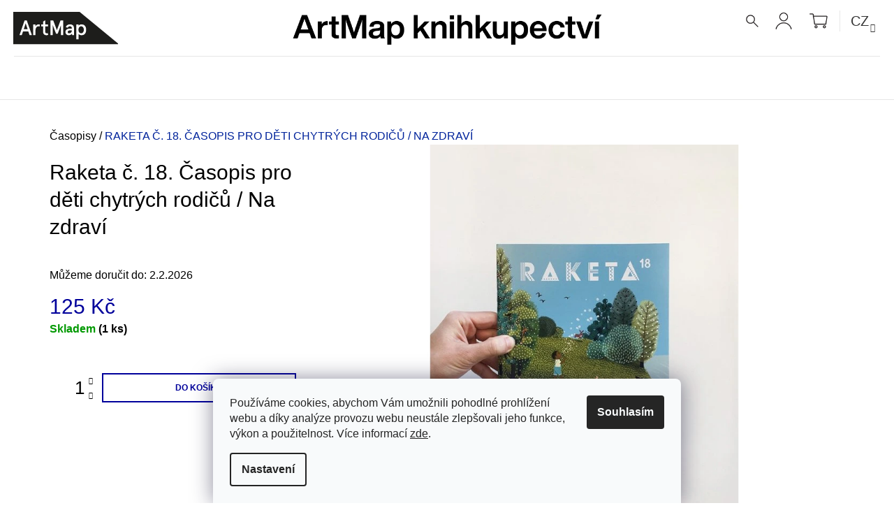

--- FILE ---
content_type: text/html; charset=utf-8
request_url: https://knihy.artmap.cz/raketa-c--18-casopis-pro-deti-chytrych-rodicu-na-zdravi/
body_size: 24898
content:
<!doctype html><html lang="cs" dir="ltr" class="header-background-light external-fonts-loaded"><head><meta charset="utf-8" /><meta name="viewport" content="width=device-width,initial-scale=1" /><title>Raketa č. 18.  Časopis pro děti chytrých rodičů / Na zdraví | ArtMap</title><link rel="preconnect" href="https://cdn.myshoptet.com" /><link rel="dns-prefetch" href="https://cdn.myshoptet.com" /><link rel="preload" href="https://cdn.myshoptet.com/prj/dist/master/cms/libs/jquery/jquery-1.11.3.min.js" as="script" /><link href="https://cdn.myshoptet.com/prj/dist/master/cms/templates/frontend_templates/shared/css/font-face/source-sans-3.css" rel="stylesheet"><link href="https://cdn.myshoptet.com/prj/dist/master/shop/dist/font-shoptet-09.css.be95e2133ad7f561273a.css" rel="stylesheet"><script>
dataLayer = [];
dataLayer.push({'shoptet' : {
    "pageId": 1022,
    "pageType": "productDetail",
    "currency": "CZK",
    "currencyInfo": {
        "decimalSeparator": ",",
        "exchangeRate": 1,
        "priceDecimalPlaces": 2,
        "symbol": "K\u010d",
        "symbolLeft": 0,
        "thousandSeparator": " "
    },
    "language": "cs",
    "projectId": 335494,
    "product": {
        "id": 31970,
        "guid": "0e5a5bb4-b554-11ea-9bbe-ecf4bbd79d2f",
        "hasVariants": false,
        "codes": [
            {
                "code": 5756,
                "quantity": "1",
                "stocks": [
                    {
                        "id": 5,
                        "quantity": "1"
                    },
                    {
                        "id": "ext",
                        "quantity": "0"
                    }
                ]
            }
        ],
        "code": "5756",
        "name": "Raketa \u010d. 18.  \u010casopis pro d\u011bti chytr\u00fdch rodi\u010d\u016f \/ Na zdrav\u00ed",
        "appendix": "",
        "weight": 0,
        "manufacturerGuid": "1EF533348C6D6E04BDBEDA0BA3DED3EE",
        "currentCategory": "\u010casopisy",
        "currentCategoryGuid": "410d1aca-87de-11ea-ac23-ac1f6b0076ec",
        "defaultCategory": "\u010casopisy",
        "defaultCategoryGuid": "410d1aca-87de-11ea-ac23-ac1f6b0076ec",
        "currency": "CZK",
        "priceWithVat": 125
    },
    "stocks": [
        {
            "id": 5,
            "title": "Praha",
            "isDeliveryPoint": 1,
            "visibleOnEshop": 1
        },
        {
            "id": "ext",
            "title": "Sklad",
            "isDeliveryPoint": 0,
            "visibleOnEshop": 1
        }
    ],
    "cartInfo": {
        "id": null,
        "freeShipping": false,
        "freeShippingFrom": 2500,
        "leftToFreeGift": {
            "formattedPrice": "0 K\u010d",
            "priceLeft": 0
        },
        "freeGift": false,
        "leftToFreeShipping": {
            "priceLeft": 2500,
            "dependOnRegion": 0,
            "formattedPrice": "2 500 K\u010d"
        },
        "discountCoupon": [],
        "getNoBillingShippingPrice": {
            "withoutVat": 0,
            "vat": 0,
            "withVat": 0
        },
        "cartItems": [],
        "taxMode": "ORDINARY"
    },
    "cart": [],
    "customer": {
        "priceRatio": 1,
        "priceListId": 1,
        "groupId": null,
        "registered": false,
        "mainAccount": false
    }
}});
dataLayer.push({'cookie_consent' : {
    "marketing": "denied",
    "analytics": "denied"
}});
document.addEventListener('DOMContentLoaded', function() {
    shoptet.consent.onAccept(function(agreements) {
        if (agreements.length == 0) {
            return;
        }
        dataLayer.push({
            'cookie_consent' : {
                'marketing' : (agreements.includes(shoptet.config.cookiesConsentOptPersonalisation)
                    ? 'granted' : 'denied'),
                'analytics': (agreements.includes(shoptet.config.cookiesConsentOptAnalytics)
                    ? 'granted' : 'denied')
            },
            'event': 'cookie_consent'
        });
    });
});
</script>

<!-- Google Tag Manager -->
<script>(function(w,d,s,l,i){w[l]=w[l]||[];w[l].push({'gtm.start':
new Date().getTime(),event:'gtm.js'});var f=d.getElementsByTagName(s)[0],
j=d.createElement(s),dl=l!='dataLayer'?'&l='+l:'';j.async=true;j.src=
'https://www.googletagmanager.com/gtm.js?id='+i+dl;f.parentNode.insertBefore(j,f);
})(window,document,'script','dataLayer','GTM-TB589Z');</script>
<!-- End Google Tag Manager -->

<meta property="og:type" content="website"><meta property="og:site_name" content="knihy.artmap.cz"><meta property="og:url" content="https://knihy.artmap.cz/raketa-c--18-casopis-pro-deti-chytrych-rodicu-na-zdravi/"><meta property="og:title" content="Raketa č. 18.  Časopis pro děti chytrých rodičů / Na zdraví | ArtMap"><meta name="author" content="ArtMap"><meta name="web_author" content="Shoptet.cz"><meta name="dcterms.rightsHolder" content="knihy.artmap.cz"><meta name="robots" content="index,follow"><meta property="og:image" content="https://cdn.myshoptet.com/usr/knihy.artmap.cz/user/shop/big/31970_15113-raketa-c-18-casopis-pro-deti-chytrych-rodicu-na-zdravi.jpg?5ef20131"><meta property="og:description" content="Časopis pro děti plný příběhů, her a obrázků vychází tentokrát na téma zdraví."><meta name="description" content="Časopis pro děti plný příběhů, her a obrázků vychází tentokrát na téma zdraví."><meta name="google-site-verification" content="tnBoxU523CFqtMqSQ-08VrqXkjW85RPUWERNYUvNjo8"><meta property="product:price:amount" content="125"><meta property="product:price:currency" content="CZK"><style>:root {--color-primary: #00009b;--color-primary-h: 240;--color-primary-s: 100%;--color-primary-l: 30%;--color-primary-hover: #000000;--color-primary-hover-h: 0;--color-primary-hover-s: 0%;--color-primary-hover-l: 0%;--color-secondary: #00009b;--color-secondary-h: 240;--color-secondary-s: 100%;--color-secondary-l: 30%;--color-secondary-hover: #000000;--color-secondary-hover-h: 0;--color-secondary-hover-s: 0%;--color-secondary-hover-l: 0%;--color-tertiary: #000000;--color-tertiary-h: 0;--color-tertiary-s: 0%;--color-tertiary-l: 0%;--color-tertiary-hover: #000000;--color-tertiary-hover-h: 0;--color-tertiary-hover-s: 0%;--color-tertiary-hover-l: 0%;--color-header-background: #ffffff;--template-font: "Source Sans 3";--template-headings-font: "Source Sans 3";--header-background-url: none;--cookies-notice-background: #F8FAFB;--cookies-notice-color: #252525;--cookies-notice-button-hover: #27263f;--cookies-notice-link-hover: #3b3a5f;--templates-update-management-preview-mode-content: "Náhled aktualizací šablony je aktivní pro váš prohlížeč."}</style>
    
    <link href="https://cdn.myshoptet.com/prj/dist/master/shop/dist/main-09.less.d7bab9467edf97589f2f.css" rel="stylesheet" />
        
    <script>var shoptet = shoptet || {};</script>
    <script src="https://cdn.myshoptet.com/prj/dist/master/shop/dist/main-3g-header.js.05f199e7fd2450312de2.js"></script>
<!-- User include --><!-- api 427(81) html code header -->
<link rel="stylesheet" href="https://cdn.myshoptet.com/usr/api2.dklab.cz/user/documents/_doplnky/instagram/335494/13/335494_13.css" type="text/css" /><style>
        :root {
            --dklab-instagram-header-color: #000000;  
            --dklab-instagram-header-background: #DDDDDD;  
            --dklab-instagram-font-weight: 700;
            --dklab-instagram-font-size: 180%;
            --dklab-instagram-logoUrl: url(https://cdn.myshoptet.com/usr/api2.dklab.cz/user/documents/_doplnky/instagram/img/logo-cerna.png); 
            --dklab-instagram-logo-size-width: 40px;
            --dklab-instagram-logo-size-height: 40px;                        
            --dklab-instagram-hover-content: 0;                        
            --dklab-instagram-padding: 0px;                        
            --dklab-instagram-border-color: #888888;
            
        }
        </style>
<!-- service 427(81) html code header -->
<link rel="stylesheet" href="https://cdn.myshoptet.com/usr/api2.dklab.cz/user/documents/_doplnky/instagram/font/instagramplus.css" type="text/css" />

<!-- service 1408(1023) html code header -->
<!-- GoodyDo Addon -->
<script>
  const goodyDoEnvironment = {
      'host': 'knihy.artmap.cz',
      'projectId': '335494',
      'template': 'Tango',
      'lang': 'cs',
  };
</script>
<link href="https://cdn.myshoptet.com/usr/nfpomoci.myshoptet.com/user/documents/goody_do/widget.css?v=1" rel="stylesheet" />
<link href="https://cdn.myshoptet.com/usr/nfpomoci.myshoptet.com/user/documents/goody_do/template-Tango.css?v=1" rel="stylesheet" />
<!-- End of GoodyDo Addon -->
<!-- project html code header -->
<link rel="stylesheet" href="/user/documents/upload/css/custom_v2.css?v127">
<link rel="stylesheet" href="//code.jquery.com/ui/1.12.1/themes/base/jquery-ui.css">
<!-- Global site tag (gtag.js) - Google Analytics -->
<script async src="https://www.googletagmanager.com/gtag/js?id=UA-175063368-1"></script>
<script>
  window.dataLayer = window.dataLayer || [];
  function gtag(){dataLayer.push(arguments);}
  gtag('js', new Date());

  gtag('config', 'UA-175063368-1');
</script>
<meta name="facebook-domain-verification" content="l749ruy9fpc4vcgchykugo0uhimry2" />
<style>
.products-block .product .name {
    text-transform: none;
}
.product-appendix {
    display: block;
    color: #000;
}
#description {
    max-width: 1280px;
}
.carousel {
    margin-bottom: 80px;
}
.carousel-indicators {
    left: 50%;
    margin-left: -60px;
    bottom: -70px;
}
.carousel-indicators li {
    border: 1px solid #e7e7e7;
    background-color: #e7e7e7;
}
.carousel-indicators li.active {
		border: 1px solid #000;
    background-color: #000;
}
.social-icons {
    margin-top: 10px;
}
a.social-icon {
    background-color: #e7e7e7;
    margin-right: 15px;
}
a.social-icon:hover {
    background-color: #666;
}
.container.navigation-wrapper {
    width: 100% !important;
}
#header .top-nav .nav-list.top-nav-right .subnav-left, #header .top-nav .nav-list.top-nav-right .subnav-right {
    margin-bottom: 0;
}
#header.sticky .top-nav .nav-list.top-nav-right .subnav-right {
    margin-bottom: 0;
}
#header .container.navigation-wrapper {
     background-position: center 0px !important;
}
#header .site-name {
    border-bottom: 1px solid #e7e7e7;
    padding-top: 10px;
    padding-bottom: 10px;
}
#header.sticky .site-name {
    border-bottom: none;
    padding: 0 !important;
}
#header .site-name .text-logo {
    font-size: 0;
}
#header .site-name .text-logo .motto {
    display: none;
}
.navigation-in ul li a b {
    font-weight: 400;
}
.submenu-arrow {
    font-size: 14px;
    line-height: 30px;
    padding-left: 10px;
}
.navigation-in ul li a {
    text-transform: none;
}
.navigation-in ul.menu-level-2 li a {
    line-height: 40px;
}
.shp-flag use {
    display:none;
}
.nav-list #topNavigationDropdown {
    font-size: 20px;
    color: #333;
}
.nav-list #topNavigationDropdown .caret {
    font-size: 12px;
}
.top-nav-currency {
    padding-left: 15px;
    border-left: 1px solid #e7e7e7;
}

.subscribe-form .btn:before {
    color: #666;
}
.subscribe-form .btn:before:hover {
    color: #000;
}
.subscribe-form .btn:before {
    font-size: 32px;
}
.icon-tick:before {
    content: "⟶";
}
.subscribe-form .btn {
    background-color: transparent;
    border-color: transparent;
    color: #666;
    right: 27px;
    top: 0px;
}
.subscribe-form .btn:hover {
    background-color: transparent;
    border-color: transparent;
}
.subscribe-form .btn:hover:before {
    color: #000;!important;
}

@media (max-width: 1200px) {
    #header .site-name a {
        margin-left: -60px;
    }
}
@media (max-width: 767px) {
    #header.sticky .container.navigation-wrapper {
        background: none;
    }
}
@media (min-width: 767px) {
    #header .site-name a {
        transform: rotate(270deg);
        margin-left:50px;
        margin-top: -95px;
    }
     #header.sticky .site-name a {
        background-image: none;
    }
     #header #navigation {
        margin-top: 5px;
    }
    #header.sticky #navigation {
        margin-top: 2px;
    }
    .type-index #header {
        margin-bottom: 5px;
    }
}
</style>


<!-- /User include --><link rel="shortcut icon" href="/favicon.ico" type="image/x-icon" /><link rel="canonical" href="https://knihy.artmap.cz/raketa-c--18-casopis-pro-deti-chytrych-rodicu-na-zdravi/" /><link rel="alternate" hreflang="cs" href="https://knihy.artmap.cz/raketa-c--18-casopis-pro-deti-chytrych-rodicu-na-zdravi/" /><link rel="alternate" hreflang="en" href="https://knihy.artmap.cz/en/raketa-c--18-casopis-pro-deti-chytrych-rodicu-na-zdravi/" /><link rel="alternate" hreflang="x-default" href="https://knihy.artmap.cz/raketa-c--18-casopis-pro-deti-chytrych-rodicu-na-zdravi/" /><style>/* custom background */@media (min-width: 992px) {body {background-position: top center;background-repeat: no-repeat;background-attachment: fixed;}}</style>    <!-- Global site tag (gtag.js) - Google Analytics -->
    <script async src="https://www.googletagmanager.com/gtag/js?id=G-4HS2VL6L4L"></script>
    <script>
        
        window.dataLayer = window.dataLayer || [];
        function gtag(){dataLayer.push(arguments);}
        

                    console.debug('default consent data');

            gtag('consent', 'default', {"ad_storage":"denied","analytics_storage":"denied","ad_user_data":"denied","ad_personalization":"denied","wait_for_update":500});
            dataLayer.push({
                'event': 'default_consent'
            });
        
        gtag('js', new Date());

        
                gtag('config', 'G-4HS2VL6L4L', {"groups":"GA4","send_page_view":false,"content_group":"productDetail","currency":"CZK","page_language":"cs"});
        
                gtag('config', 'AW-475744855');
        
        
        
        
        
                    gtag('event', 'page_view', {"send_to":"GA4","page_language":"cs","content_group":"productDetail","currency":"CZK"});
        
                gtag('set', 'currency', 'CZK');

        gtag('event', 'view_item', {
            "send_to": "UA",
            "items": [
                {
                    "id": "5756",
                    "name": "Raketa \u010d. 18.  \u010casopis pro d\u011bti chytr\u00fdch rodi\u010d\u016f \/ Na zdrav\u00ed",
                    "category": "\u010casopisy",
                                        "brand": "Labyrint",
                                                            "price": 111.61
                }
            ]
        });
        
        
        
        
        
                    gtag('event', 'view_item', {"send_to":"GA4","page_language":"cs","content_group":"productDetail","value":111.61,"currency":"CZK","items":[{"item_id":"5756","item_name":"Raketa \u010d. 18.  \u010casopis pro d\u011bti chytr\u00fdch rodi\u010d\u016f \/ Na zdrav\u00ed","item_brand":"Labyrint","item_category":"\u010casopisy","price":111.61,"quantity":1,"index":0}]});
        
        
        
        
        
        
        
        document.addEventListener('DOMContentLoaded', function() {
            if (typeof shoptet.tracking !== 'undefined') {
                for (var id in shoptet.tracking.bannersList) {
                    gtag('event', 'view_promotion', {
                        "send_to": "UA",
                        "promotions": [
                            {
                                "id": shoptet.tracking.bannersList[id].id,
                                "name": shoptet.tracking.bannersList[id].name,
                                "position": shoptet.tracking.bannersList[id].position
                            }
                        ]
                    });
                }
            }

            shoptet.consent.onAccept(function(agreements) {
                if (agreements.length !== 0) {
                    console.debug('gtag consent accept');
                    var gtagConsentPayload =  {
                        'ad_storage': agreements.includes(shoptet.config.cookiesConsentOptPersonalisation)
                            ? 'granted' : 'denied',
                        'analytics_storage': agreements.includes(shoptet.config.cookiesConsentOptAnalytics)
                            ? 'granted' : 'denied',
                                                                                                'ad_user_data': agreements.includes(shoptet.config.cookiesConsentOptPersonalisation)
                            ? 'granted' : 'denied',
                        'ad_personalization': agreements.includes(shoptet.config.cookiesConsentOptPersonalisation)
                            ? 'granted' : 'denied',
                        };
                    console.debug('update consent data', gtagConsentPayload);
                    gtag('consent', 'update', gtagConsentPayload);
                    dataLayer.push(
                        { 'event': 'update_consent' }
                    );
                }
            });
        });
    </script>
<script>
    (function(t, r, a, c, k, i, n, g) { t['ROIDataObject'] = k;
    t[k]=t[k]||function(){ (t[k].q=t[k].q||[]).push(arguments) },t[k].c=i;n=r.createElement(a),
    g=r.getElementsByTagName(a)[0];n.async=1;n.src=c;g.parentNode.insertBefore(n,g)
    })(window, document, 'script', '//www.heureka.cz/ocm/sdk.js?source=shoptet&version=2&page=product_detail', 'heureka', 'cz');

    heureka('set_user_consent', 0);
</script>
</head><body class="desktop id-1022 in-casopisy template-09 type-product type-detail one-column-body columns-4 ums_forms_redesign--off ums_a11y_category_page--on ums_discussion_rating_forms--off ums_flags_display_unification--on ums_a11y_login--on mobile-header-version-0"><noscript>
    <style>
        #header {
            padding-top: 0;
            position: relative !important;
            top: 0;
        }
        .header-navigation {
            position: relative !important;
        }
        .overall-wrapper {
            margin: 0 !important;
        }
        body:not(.ready) {
            visibility: visible !important;
        }
    </style>
    <div class="no-javascript">
        <div class="no-javascript__title">Musíte změnit nastavení vašeho prohlížeče</div>
        <div class="no-javascript__text">Podívejte se na: <a href="https://www.google.com/support/bin/answer.py?answer=23852">Jak povolit JavaScript ve vašem prohlížeči</a>.</div>
        <div class="no-javascript__text">Pokud používáte software na blokování reklam, může být nutné povolit JavaScript z této stránky.</div>
        <div class="no-javascript__text">Děkujeme.</div>
    </div>
</noscript>

        <div id="fb-root"></div>
        <script>
            window.fbAsyncInit = function() {
                FB.init({
                    autoLogAppEvents : true,
                    xfbml            : true,
                    version          : 'v24.0'
                });
            };
        </script>
        <script async defer crossorigin="anonymous" src="https://connect.facebook.net/cs_CZ/sdk.js#xfbml=1&version=v24.0"></script><script>
<!-- Google Tag Manager -->
<script>(function(w,d,s,l,i){w[l]=w[l]||[];w[l].push({'gtm.start':
new Date().getTime(),event:'gtm.js'});var f=d.getElementsByTagName(s)[0],
j=d.createElement(s),dl=l!='dataLayer'?'&l='+l:'';j.async=true;j.src=
'https://www.googletagmanager.com/gtm.js?id='+i+dl;f.parentNode.insertBefore(j,f);
})(window,document,'script','dataLayer','GTM-KLQK9PM');</script>
<!-- End Google Tag Manager -->
</script>

<!-- Google Tag Manager (noscript) -->
<noscript><iframe src="https://www.googletagmanager.com/ns.html?id=GTM-TB589Z"
height="0" width="0" style="display:none;visibility:hidden"></iframe></noscript>
<!-- End Google Tag Manager (noscript) -->

    <div class="siteCookies siteCookies--bottom siteCookies--light js-siteCookies" role="dialog" data-testid="cookiesPopup" data-nosnippet>
        <div class="siteCookies__form">
            <div class="siteCookies__content">
                <div class="siteCookies__text">
                    Používáme cookies, abychom Vám umožnili pohodlné prohlížení webu a díky analýze provozu webu neustále zlepšovali jeho funkce, výkon a použitelnost. Více informací <a href="/ochrana-osobnich-udaju/" target="\">zde</a>.
                </div>
                <p class="siteCookies__links">
                    <button class="siteCookies__link js-cookies-settings" aria-label="Nastavení cookies" data-testid="cookiesSettings">Nastavení</button>
                </p>
            </div>
            <div class="siteCookies__buttonWrap">
                                <button class="siteCookies__button js-cookiesConsentSubmit" value="all" aria-label="Přijmout cookies" data-testid="buttonCookiesAccept">Souhlasím</button>
            </div>
        </div>
        <script>
            document.addEventListener("DOMContentLoaded", () => {
                const siteCookies = document.querySelector('.js-siteCookies');
                document.addEventListener("scroll", shoptet.common.throttle(() => {
                    const st = document.documentElement.scrollTop;
                    if (st > 1) {
                        siteCookies.classList.add('siteCookies--scrolled');
                    } else {
                        siteCookies.classList.remove('siteCookies--scrolled');
                    }
                }, 100));
            });
        </script>
    </div>
<a href="#content" class="skip-link sr-only">Přejít na obsah</a><div class="overall-wrapper"><div class="user-action">    <dialog id="login" class="dialog dialog--modal dialog--fullscreen js-dialog--modal" aria-labelledby="loginHeading">
        <div class="dialog__close dialog__close--arrow">
                        <button type="button" class="btn toggle-window-arr" data-dialog-close data-testid="backToShop">Zpět <span>do obchodu</span></button>
            </div>
        <div class="dialog__wrapper">
            <div class="dialog__content dialog__content--form">
                <div class="dialog__header">
                    <h2 id="loginHeading" class="dialog__heading dialog__heading--login">Přihlášení k vašemu účtu</h2>
                </div>
                <div id="customerLogin" class="dialog__body">
                    <form action="/action/Customer/Login/" method="post" id="formLoginIncluded" class="csrf-enabled formLogin" data-testid="formLogin"><input type="hidden" name="referer" value="" /><div class="form-group"><div class="input-wrapper email js-validated-element-wrapper no-label"><input type="email" name="email" class="form-control" autofocus placeholder="E-mailová adresa (např. jan@novak.cz)" data-testid="inputEmail" autocomplete="email" required /></div></div><div class="form-group"><div class="input-wrapper password js-validated-element-wrapper no-label"><input type="password" name="password" class="form-control" placeholder="Heslo" data-testid="inputPassword" autocomplete="current-password" required /><span class="no-display">Nemůžete vyplnit toto pole</span><input type="text" name="surname" value="" class="no-display" /></div></div><div class="form-group"><div class="login-wrapper"><button type="submit" class="btn btn-secondary btn-text btn-login" data-testid="buttonSubmit">Přihlásit se</button><div class="password-helper"><a href="/registrace/" data-testid="signup" rel="nofollow">Nová registrace</a><a href="/klient/zapomenute-heslo/" rel="nofollow">Zapomenuté heslo</a></div></div></div></form>
                </div>
            </div>
        </div>
    </dialog>
</div><header id="header"><div class="container navigation-wrapper">
            <div class="top-nav">
    <a href="tel:+420703971393" class="project-phone" aria-label="Zavolat na +420703971393" data-testid="contactboxPhone"><span>+420 703 971 393</span></a><a href="mailto:knihkupectvi@artmap.cz" class="project-email" data-testid="contactboxEmail"><span>knihkupectvi@artmap.cz</span></a>
    <ul class="nav-list top-nav-right">
        <li class="subnav-left">
            <ul class="nav-list top-nav-bar">
                <li>
                    <a href="#" class="btn btn-icon btn-plain toggle-window icon-search" data-target="search" data-testid="linkSearchIcon">
                        <span class="sr-only">Hledat</span>
                    </a>
                </li>

                                    <li class="top-nav-login">
                        
        <button class="btn btn-icon btn-plain icon-login top-nav-button top-nav-button-login" type="button" data-dialog-id="login" aria-haspopup="dialog" aria-controls="login" data-testid="signin">
            <span class="sr-only">Přihlášení</span>
        </button>
                        </li>
                
                <li class="top-nav-currency">
                        <div class="languagesMenu">
        <button id="topNavigationDropdown" class="languagesMenu__flags" type="button" data-toggle="dropdown" aria-haspopup="true" aria-expanded="false">
            <svg aria-hidden="true" style="position: absolute; width: 0; height: 0; overflow: hidden;" version="1.1" xmlns="http://www.w3.org/2000/svg" xmlns:xlink="http://www.w3.org/1999/xlink"><defs><symbol id="shp-flag-CZ" viewBox="0 0 32 32"><title>CZ</title><path fill="#0052b4" style="fill: var(--color20, #0052b4)" d="M0 5.334h32v21.333h-32v-21.333z"></path><path fill="#d80027" style="fill: var(--color19, #d80027)" d="M32 16v10.666h-32l13.449-10.666z"></path><path fill="#f0f0f0" style="fill: var(--color21, #f0f0f0)" d="M32 5.334v10.666h-18.551l-13.449-10.666z"></path></symbol><symbol id="shp-flag-GB" viewBox="0 0 32 32"><title>GB</title><path fill="#f0f0f0" style="fill: var(--color21, #f0f0f0)" d="M0 5.333h32v21.334h-32v-21.334z"></path><path fill="#d80027" style="fill: var(--color19, #d80027)" d="M18 5.333h-4v8.667h-14v4h14v8.667h4v-8.667h14v-4h-14z"></path><path fill="#0052b4" style="fill: var(--color20, #0052b4)" d="M24.612 19.71l7.388 4.105v-4.105z"></path><path fill="#0052b4" style="fill: var(--color20, #0052b4)" d="M19.478 19.71l12.522 6.957v-1.967l-8.981-4.989z"></path><path fill="#0052b4" style="fill: var(--color20, #0052b4)" d="M28.665 26.666l-9.186-5.104v5.104z"></path><path fill="#f0f0f0" style="fill: var(--color21, #f0f0f0)" d="M19.478 19.71l12.522 6.957v-1.967l-8.981-4.989z"></path><path fill="#d80027" style="fill: var(--color19, #d80027)" d="M19.478 19.71l12.522 6.957v-1.967l-8.981-4.989z"></path><path fill="#0052b4" style="fill: var(--color20, #0052b4)" d="M5.646 19.71l-5.646 3.137v-3.137z"></path><path fill="#0052b4" style="fill: var(--color20, #0052b4)" d="M12.522 20.594v6.072h-10.929z"></path><path fill="#d80027" style="fill: var(--color19, #d80027)" d="M8.981 19.71l-8.981 4.989v1.967l12.522-6.957z"></path><path fill="#0052b4" style="fill: var(--color20, #0052b4)" d="M7.388 12.29l-7.388-4.105v4.105z"></path><path fill="#0052b4" style="fill: var(--color20, #0052b4)" d="M12.522 12.29l-12.522-6.957v1.967l8.981 4.989z"></path><path fill="#0052b4" style="fill: var(--color20, #0052b4)" d="M3.335 5.333l9.186 5.104v-5.104z"></path><path fill="#f0f0f0" style="fill: var(--color21, #f0f0f0)" d="M12.522 12.29l-12.522-6.957v1.967l8.981 4.989z"></path><path fill="#d80027" style="fill: var(--color19, #d80027)" d="M12.522 12.29l-12.522-6.957v1.967l8.981 4.989z"></path><path fill="#0052b4" style="fill: var(--color20, #0052b4)" d="M26.354 12.29l5.646-3.137v3.137z"></path><path fill="#0052b4" style="fill: var(--color20, #0052b4)" d="M19.478 11.405v-6.072h10.929z"></path><path fill="#d80027" style="fill: var(--color19, #d80027)" d="M23.019 12.29l8.981-4.989v-1.967l-12.522 6.957z"></path></symbol></defs></svg>
            <svg class="shp-flag shp-flag-CZ">
                <use xlink:href="#shp-flag-CZ"></use>
            </svg>
            <span class="caret"></span>
        </button>
        <div class="languagesMenu__content" aria-labelledby="topNavigationDropdown">
                                        <div class="languagesMenu__box toggle-window js-languagesMenu__box" data-hover="true" data-target="language">
                    <div class="languagesMenu__header languagesMenu__header--name">Jazyk</div>
                    <div class="languagesMenu__header languagesMenu__header--actual" data-toggle="dropdown">
                                                                                    
                                    Čeština
                                
                                                                                                                                <span class="caret"></span>
                    </div>
                    <ul class="languagesMenu__list languagesMenu__list--language">
                                                    <li>
                                <a href="/action/Language/changeLanguage/?language=cs" rel="nofollow" class="languagesMenu__list__link">
                                    <svg class="shp-flag shp-flag-CZ">
                                        <use xlink:href="#shp-flag-CZ"></use>
                                    </svg>
                                    <span class="languagesMenu__list__name languagesMenu__list__name--actual">Čeština</span>
                                </a>
                            </li>
                                                    <li>
                                <a href="/action/Language/changeLanguage/?language=en" rel="nofollow" class="languagesMenu__list__link">
                                    <svg class="shp-flag shp-flag-GB">
                                        <use xlink:href="#shp-flag-GB"></use>
                                    </svg>
                                    <span class="languagesMenu__list__name">English</span>
                                </a>
                            </li>
                                            </ul>
                </div>
                    </div>
    </div>
                </li>
            </ul>
        </li>

        <li class="subnav-right">
            <div class="nav-list navigation-buttons">
                    
    <a href="/kosik/" class="btn btn-icon toggle-window cart-count" data-target="cart" data-testid="headerCart" rel="nofollow" aria-haspopup="dialog" aria-expanded="false" aria-controls="cart-widget">
        
                <span class="sr-only">Nákupní košík</span>
        
            <span class="cart-price visible-lg-inline-block" data-testid="headerCartPrice">
                                    Prázdný košík                            </span>
        
    
            </a>
                <a href="#" class="btn btn-icon toggle-window toggle-window menu-trigger" data-target="navigation" data-testid="hamburgerMenu">
                    <span class="sr-only">Menu</span>
                </a>
            </div>
        </li>
    </ul>
</div>
        <div class="site-name"><a href="/" class="text-logo" data-testid="linkWebsiteLogo"><span><span class="header__title">ArtMap</span><small class="motto">Mapujeme pro vás knižní světy</small></span></a></div>        <nav id="navigation" aria-label="Hlavní menu" data-collapsible="true"><div class="navigation-in menu"><ul class="menu-level-1" role="menubar" data-testid="headerMenuItems"><li class="menu-item-1163 ext" role="none"><a href="/knihy/" data-testid="headerMenuItem" role="menuitem" aria-haspopup="true" aria-expanded="false"><b>Knihy</b><span class="submenu-arrow"></span></a><ul class="menu-level-2" aria-label="Knihy" tabindex="-1" role="menu"><li class="menu-item-1283" role="none"><a href="/novinky/" data-testid="headerMenuItem" role="menuitem"><span>Novinky</span></a>
                        </li><li class="menu-item-794" role="none"><a href="/architektura/" data-testid="headerMenuItem" role="menuitem"><span>Architektura</span></a>
                        </li><li class="menu-item-1013" role="none"><a href="/autorske-knihy/" data-testid="headerMenuItem" role="menuitem"><span>Autorské knihy</span></a>
                        </li><li class="menu-item-716" role="none"><a href="/beletrie/" data-testid="headerMenuItem" role="menuitem"><span>Beletrie</span></a>
                        </li><li class="menu-item-791" role="none"><a href="/design/" data-testid="headerMenuItem" role="menuitem"><span>Design</span></a>
                        </li><li class="menu-item-713" role="none"><a href="/detske-knihy/" data-testid="headerMenuItem" role="menuitem"><span>Dětské knihy</span></a>
                        </li><li class="menu-item-881" role="none"><a href="/divadlo/" data-testid="headerMenuItem" role="menuitem"><span>Divadlo</span></a>
                        </li><li class="menu-item-1334" role="none"><a href="/ekologie/" data-testid="headerMenuItem" role="menuitem"><span>Ekologie</span></a>
                        </li><li class="menu-item-1337" role="none"><a href="/feminismus/" data-testid="headerMenuItem" role="menuitem"><span>Feminismus</span></a>
                        </li><li class="menu-item-815" role="none"><a href="/film/" data-testid="headerMenuItem" role="menuitem"><span>Film</span></a>
                        </li><li class="menu-item-914" role="none"><a href="/edice-artmap/" data-testid="headerMenuItem" role="menuitem"><span>Edice ArtMap</span></a>
                        </li><li class="menu-item-905" role="none"><a href="/filosofie/" data-testid="headerMenuItem" role="menuitem"><span>Filosofie</span></a>
                        </li><li class="menu-item-782" role="none"><a href="/fotografie/" data-testid="headerMenuItem" role="menuitem"><span>Fotografie</span></a>
                        </li><li class="menu-item-773" role="none"><a href="/katalogy/" data-testid="headerMenuItem" role="menuitem"><span>Katalogy</span></a>
                        </li><li class="menu-item-710" role="none"><a href="/komiks/" data-testid="headerMenuItem" role="menuitem"><span>Komiks</span></a>
                        </li><li class="menu-item-1331" role="none"><a href="/lgbtq/" data-testid="headerMenuItem" role="menuitem"><span>LGBTQ+</span></a>
                        </li><li class="menu-item-785" role="none"><a href="/monografie/" data-testid="headerMenuItem" role="menuitem"><span>Monografie</span></a>
                        </li><li class="menu-item-719" role="none"><a href="/teorie/" data-testid="headerMenuItem" role="menuitem"><span>Teorie</span></a>
                        </li><li class="menu-item-704" role="none"><a href="/vizualni-umeni/" data-testid="headerMenuItem" role="menuitem"><span>Vizuální umění</span></a>
                        </li><li class="menu-item-836" role="none"><a href="/zvuk/" data-testid="headerMenuItem" role="menuitem"><span>Zvuk</span></a>
                        </li></ul></li>
<li class="menu-item-1022 ext" role="none"><a href="/casopisy/" class="active" data-testid="headerMenuItem" role="menuitem" aria-haspopup="true" aria-expanded="false"><b>Časopisy</b><span class="submenu-arrow"></span></a><ul class="menu-level-2" aria-label="Časopisy" tabindex="-1" role="menu"><li class="menu-item-1346" role="none"><a href="/a2/" data-testid="headerMenuItem" role="menuitem"><span>A2</span></a>
                        </li><li class="menu-item-1349" role="none"><a href="/art-antiques/" data-testid="headerMenuItem" role="menuitem"><span>Art Antiques</span></a>
                        </li><li class="menu-item-1376" role="none"><a href="/arteacta/" data-testid="headerMenuItem" role="menuitem"><span>ArteActa</span></a>
                        </li><li class="menu-item-1352" role="none"><a href="/flash-art/" data-testid="headerMenuItem" role="menuitem"><span>Flash Art</span></a>
                        </li><li class="menu-item-1373" role="none"><a href="/foto/" data-testid="headerMenuItem" role="menuitem"><span>FOTO</span></a>
                        </li><li class="menu-item-1364" role="none"><a href="/fotograf/" data-testid="headerMenuItem" role="menuitem"><span>Fotograf</span></a>
                        </li><li class="menu-item-1447" role="none"><a href="/host/" data-testid="headerMenuItem" role="menuitem"><span>Host</span></a>
                        </li><li class="menu-item-1358" role="none"><a href="/intro/" data-testid="headerMenuItem" role="menuitem"><span>INTRO</span></a>
                        </li><li class="menu-item-1355" role="none"><a href="/kapital/" data-testid="headerMenuItem" role="menuitem"><span>Kapitál</span></a>
                        </li><li class="menu-item-1382" role="none"><a href="/logr/" data-testid="headerMenuItem" role="menuitem"><span>Lógr</span></a>
                        </li><li class="menu-item-1385" role="none"><a href="/material-times/" data-testid="headerMenuItem" role="menuitem"><span>Material Times</span></a>
                        </li><li class="menu-item-1391" role="none"><a href="/pizmo/" data-testid="headerMenuItem" role="menuitem"><span>Pižmo</span></a>
                        </li><li class="menu-item-1367" role="none"><a href="/raketa/" data-testid="headerMenuItem" role="menuitem"><span>Raketa</span></a>
                        </li><li class="menu-item-1370" role="none"><a href="/revue-prostor/" data-testid="headerMenuItem" role="menuitem"><span>REVUE PROSTOR</span></a>
                        </li><li class="menu-item-1361" role="none"><a href="/sesit-pro-umeni--teorii-a-pribuzne-zony/" data-testid="headerMenuItem" role="menuitem"><span>SEŠIT VVP AVU</span></a>
                        </li><li class="menu-item-1388" role="none"><a href="/umeni/" data-testid="headerMenuItem" role="menuitem"><span>Umění</span></a>
                        </li><li class="menu-item-1379" role="none"><a href="/casopis-x/" data-testid="headerMenuItem" role="menuitem"><span>Časopis X</span></a>
                        </li></ul></li>
<li class="menu-item-1166" role="none"><a href="/tisky-a-plakaty/" data-testid="headerMenuItem" role="menuitem" aria-expanded="false"><b>Tisky a plakáty</b></a></li>
<li class="menu-item-1169 ext" role="none"><a href="/ostatni/" data-testid="headerMenuItem" role="menuitem" aria-haspopup="true" aria-expanded="false"><b>Ostatní</b><span class="submenu-arrow"></span></a><ul class="menu-level-2" aria-label="Ostatní" tabindex="-1" role="menu"><li class="menu-item-734" role="none"><a href="/papirnictvi/" data-testid="headerMenuItem" role="menuitem"><span>Papírnictví</span></a>
                        </li><li class="menu-item-722" role="none"><a href="/textil-a-doplnky/" data-testid="headerMenuItem" role="menuitem"><span>Textil a doplňky</span></a>
                        </li><li class="menu-item-1259" role="none"><a href="/dvd/" data-testid="headerMenuItem" role="menuitem"><span>Filmy DVD</span></a>
                        </li><li class="menu-item-1145" role="none"><a href="/cd-lp-mc/" data-testid="headerMenuItem" role="menuitem"><span>CD &amp; LP &amp; MC</span></a>
                        </li><li class="menu-item-737" role="none"><a href="/darkove-poukazy/" data-testid="headerMenuItem" role="menuitem"><span>Dárkové poukazy</span></a>
                        </li></ul></li>
<li class="menu-item-1283" role="none"><a href="/novinky/" data-testid="headerMenuItem" role="menuitem" aria-expanded="false"><b>Novinky</b></a></li>
<li class="menu-item-746" role="none"><a href="/o-nas/" target="blank" data-testid="headerMenuItem" role="menuitem" aria-expanded="false"><b>O nás</b></a></li>
</ul>
    </div><span class="navigation-close"></span></nav><div class="menu-helper" data-testid="hamburgerMenu"><span>Více</span></div>
    </div></header><!-- / header -->

    

<div id="content-wrapper" class="container content-wrapper">
    
                                <div class="breadcrumbs navigation-home-icon-wrapper" itemscope itemtype="https://schema.org/BreadcrumbList">
                                                                            <span id="navigation-first" data-basetitle="ArtMap" itemprop="itemListElement" itemscope itemtype="https://schema.org/ListItem">
                <a href="/" itemprop="item" class="navigation-home-icon"><span class="sr-only" itemprop="name">Domů</span></a>
                <span class="navigation-bullet">/</span>
                <meta itemprop="position" content="1" />
            </span>
                                <span id="navigation-1" itemprop="itemListElement" itemscope itemtype="https://schema.org/ListItem">
                <a href="/casopisy/" itemprop="item" data-testid="breadcrumbsSecondLevel"><span itemprop="name">Časopisy</span></a>
                <span class="navigation-bullet">/</span>
                <meta itemprop="position" content="2" />
            </span>
                                            <span id="navigation-2" itemprop="itemListElement" itemscope itemtype="https://schema.org/ListItem" data-testid="breadcrumbsLastLevel">
                <meta itemprop="item" content="https://knihy.artmap.cz/raketa-c--18-casopis-pro-deti-chytrych-rodicu-na-zdravi/" />
                <meta itemprop="position" content="3" />
                <span itemprop="name" data-title="Raketa č. 18.  Časopis pro děti chytrých rodičů / Na zdraví">Raketa č. 18.  Časopis pro děti chytrých rodičů / Na zdraví <span class="appendix"></span></span>
            </span>
            </div>
            
    <div class="content-wrapper-in">
                <main id="content" class="content wide">
                            <div class="row">

    <div class="col-lg-12">

        
<div class="p-detail" itemscope itemtype="https://schema.org/Product">

    
    <meta itemprop="name" content="Raketa č. 18.  Časopis pro děti chytrých rodičů / Na zdraví" />
    <meta itemprop="category" content="Úvodní stránka &gt; Časopisy &gt; Raketa č. 18.  Časopis pro děti chytrých rodičů / Na zdraví" />
    <meta itemprop="url" content="https://knihy.artmap.cz/raketa-c--18-casopis-pro-deti-chytrych-rodicu-na-zdravi/" />
    <meta itemprop="image" content="https://cdn.myshoptet.com/usr/knihy.artmap.cz/user/shop/big/31970_15113-raketa-c-18-casopis-pro-deti-chytrych-rodicu-na-zdravi.jpg?5ef20131" />
                <span class="js-hidden" itemprop="manufacturer" itemscope itemtype="https://schema.org/Organization">
            <meta itemprop="name" content="Labyrint" />
        </span>
        <span class="js-hidden" itemprop="brand" itemscope itemtype="https://schema.org/Brand">
            <meta itemprop="name" content="Labyrint" />
        </span>
                                                                <div class="p-detail-inner">

                <div class="row">
                    <div class="col-md-4">
                        <h1>  Raketa č. 18.  Časopis pro děti chytrých rodičů / Na zdraví</h1>

                        
                    </div>

                    <div class="col-md-8 pull-right detail-img p-image-wrapper">
                        <div class="row">
                                                                                                                    <div class="p-image image" style="">
                                                                    


                                

                                
<a href="https://cdn.myshoptet.com/usr/knihy.artmap.cz/user/shop/big/31970_15113-raketa-c-18-casopis-pro-deti-chytrych-rodicu-na-zdravi.jpg?5ef20131" class="p-main-image cbox" data-testid="mainImage"><img src="https://cdn.myshoptet.com/usr/knihy.artmap.cz/user/shop/big/31970_15113-raketa-c-18-casopis-pro-deti-chytrych-rodicu-na-zdravi.jpg?5ef20131" alt="15113 raketa c 18 casopis pro deti chytrych rodicu na zdravi" width="1024" height="768"  fetchpriority="high" />
</a>
                                

    

                            </div>
                        </div>
                                            </div>

                    <div class="col-md-4 pull-left">
                        
                        <form id="product-detail-form" action="/action/Cart/addCartItem/" class="pr-action csrf-enabled" method="post" data-testid="formProduct">
                            <meta itemprop="productID" content="31970" /><meta itemprop="identifier" content="0e5a5bb4-b554-11ea-9bbe-ecf4bbd79d2f" /><meta itemprop="sku" content="5756" /><span itemprop="offers" itemscope itemtype="https://schema.org/Offer"><link itemprop="availability" href="https://schema.org/InStock" /><meta itemprop="url" content="https://knihy.artmap.cz/raketa-c--18-casopis-pro-deti-chytrych-rodicu-na-zdravi/" /><meta itemprop="price" content="125.00" /><meta itemprop="priceCurrency" content="CZK" /><link itemprop="itemCondition" href="https://schema.org/NewCondition" /></span><input type="hidden" name="productId" value="31970" /><input type="hidden" name="priceId" value="31304" /><input type="hidden" name="language" value="cs" />

                            
                            
                                                            
                                <div class="price row">
                                    <div class="col-md-12 shipping-availability">
                                                                                    <span class="delivery-time-label">Můžeme doručit do:
                                                                            <div class="delivery-time" data-testid="deliveryTime">
                <span>
            2.2.2026
        </span>
    </div>
                                                        </span>
                                                                                                                    </div>

                                    
                                    <div class="p-final-price-wrapper col-xs-12 col-md-12">
                                                                                                                        <strong class="price-final" data-testid="productCardPrice">
            <span class="price-final-holder">
                125 Kč
    

        </span>
    </strong>
                                                                                    <span class="price-measure">
                    
                        </span>
                                        
                                    </div>

                                                                            <div class="order-availability col-xs-12 col-md-12">
                                                                                            <span class="availability">
                                                                                                            <span style="color:#009901" data-testid="labelAvailability">
                                                                                                                            Skladem                                                                                                                    </span>
                                                            <span class="availability-amount" data-testid="numberAvailabilityAmount">(1&nbsp;ks)</span>
                                                                                                    </span>
                                                                                    </div>
                                    
                                    <div class="col-xs-12 spaced-small">
                                                                            </div>

                                        <div class="add-to-cart col-xs-12 col-md-12" data-testid="divAddToCart">
                
<span class="quantity">
    <span
        class="increase-tooltip js-increase-tooltip"
        data-trigger="manual"
        data-container="body"
        data-original-title="Není možné zakoupit více než 9999 ks."
        aria-hidden="true"
        role="tooltip"
        data-testid="tooltip">
    </span>

    <span
        class="decrease-tooltip js-decrease-tooltip"
        data-trigger="manual"
        data-container="body"
        data-original-title="Minimální množství, které lze zakoupit, je 1 ks."
        aria-hidden="true"
        role="tooltip"
        data-testid="tooltip">
    </span>
    <label>
        <input
            type="number"
            name="amount"
            value="1"
            class="amount"
            autocomplete="off"
            data-decimals="0"
                        step="1"
            min="1"
            max="9999"
            aria-label="Množství"
            data-testid="cartAmount"/>
    </label>

    <button
        class="increase"
        type="button"
        aria-label="Zvýšit množství o 1"
        data-testid="increase">
            <span class="increase__sign">&plus;</span>
    </button>

    <button
        class="decrease"
        type="button"
        aria-label="Snížit množství o 1"
        data-testid="decrease">
            <span class="decrease__sign">&minus;</span>
    </button>
</span>
                    
    <button type="submit" class="btn btn-conversion visible-md-inline-block visible-lg-inline-block add-to-cart-button" data-testid="buttonAddToCart" aria-label="Do košíku Raketa č. 18.  Časopis pro děti chytrých rodičů / Na zdraví">Do košíku</button>
            <button type="submit" class="btn btn-icon btn-plain btn-cart hidden-md hidden-lg add-to-cart-button" data-testid="buttonAddToCart" aria-label="Do košíku Raketa č. 18.  Časopis pro děti chytrých rodičů / Na zdraví"><span class="sr-only">Do košíku</span></button>
    
            </div>
                                    
                                </div>

                            
                        </form>

                        
                        
                        

                                            </div>

                </div>

            </div>

            
                        
                
    <div class="shp-tabs-wrapper p-detail-tabs-wrapper">
        <div class="row">
            <div class="col-sm-3 shp-tabs-row responsive-nav">
                <div class="shp-tabs-holder">
    <ul id="p-detail-tabs" class="shp-tabs p-detail-tabs visible-links" role="tablist">
                            <li class="shp-tab active" data-testid="tabDescription">
                <a href="#description" class="shp-tab-link" role="tab" data-toggle="tab">Popis</a>
            </li>
                                                <li class="shp-tab" data-testid="tabRelatedProducts">
                <a href="#productsRelated" class="shp-tab-link" role="tab" data-toggle="tab">Související (3)</a>
            </li>
                                        <li class="shp-tab" data-testid="tabAlternativeProducts">
                <a href="#productsAlternative" class="shp-tab-link" role="tab" data-toggle="tab">Podobné (3)</a>
            </li>
                                                                                                 <li class="shp-tab" data-testid="tabDiscussion">
                                <a href="#productDiscussion" class="shp-tab-link" role="tab" data-toggle="tab">Diskuze</a>
            </li>
                                        </ul>
</div>
            </div>
            <div class="col-sm-9 ">
                <div id="tab-content" class="tab-content">
                                                                                                        <div id="description" class="tab-pane fade in active" role="tabpanel">

    <div class="row">
        <div class="descr-text col-md-8">
                            <div id="short-description" class="product-detail-short-descr"><span class="il">Raketa</span>, časopis pro děti chytrých rodičů, neobsahuje žádnou reklamu a vychází 4× ročně v tematických číslech.</div>
                    </div>
        <div class="descr-info col-md-4">
            <table>
                                                <tr>
    <th>
        <span class="row-header-label">
            Kategorie<span class="row-header-label-colon">:</span>
        </span>
    </th>
    <td>
        <a href="/casopisy/">Časopisy</a>    </td>
</tr>
            <tr>
            <th>
                <span class="row-header-label">
                                            Nakladatel<span class="row-header-label-colon">:</span>
                                    </span>
            </th>
            <td>
                                                            <a href='/casopisy/?pv83=27725'>Labyrint</a>                                                </td>
        </tr>
            <tr>
            <th>
                <span class="row-header-label">
                                            Rok vydání<span class="row-header-label-colon">:</span>
                                    </span>
            </th>
            <td>
                                                            2019                                                </td>
        </tr>
                </table>

            <div class="social-buttons-wrapper">
                <div class="link-icons" data-testid="productDetailActionIcons">
    <a href="#" class="link-icon print" title="Tisknout produkt"><span>Tisk</span></a>
    <a href="/raketa-c--18-casopis-pro-deti-chytrych-rodicu-na-zdravi:dotaz/" class="link-icon chat" title="Mluvit s prodejcem" rel="nofollow"><span>Zeptat se</span></a>
                <a href="#" class="link-icon share js-share-buttons-trigger" title="Sdílet produkt"><span>Sdílet</span></a>
    </div>
                    <div class="social-buttons no-display">
                    <div class="twitter">
                <script>
        window.twttr = (function(d, s, id) {
            var js, fjs = d.getElementsByTagName(s)[0],
                t = window.twttr || {};
            if (d.getElementById(id)) return t;
            js = d.createElement(s);
            js.id = id;
            js.src = "https://platform.twitter.com/widgets.js";
            fjs.parentNode.insertBefore(js, fjs);
            t._e = [];
            t.ready = function(f) {
                t._e.push(f);
            };
            return t;
        }(document, "script", "twitter-wjs"));
        </script>

<a
    href="https://twitter.com/share"
    class="twitter-share-button"
        data-lang="cs"
    data-url="https://knihy.artmap.cz/raketa-c--18-casopis-pro-deti-chytrych-rodicu-na-zdravi/"
>Tweet</a>

            </div>
                    <div class="facebook">
                <div
            data-layout="button"
        class="fb-share-button"
    >
</div>

            </div>
                                <div class="close-wrapper">
        <a href="#" class="close-after js-share-buttons-trigger" title="Sdílet produkt">Zavřít</a>
    </div>

            </div>
            </div>

        </div>
    </div>

</div>
                                                
    <div id="productsRelated" class="tab-pane fade" role="tabpanel">

        <div class="products products-block products-additional p-switchable">
            
    

        

    
<div class="product
            col-xs-12 col-sm-6 col-md-4
                            active
                                            related-sm-screen-show
                        "
    data-micro="product" data-micro-product-id="42751" data-micro-identifier="4808226c-2318-11ee-b319-82bc9b172827" data-testid="productItem">
    <div class="inner">
        <div class="img">
    <a href="/intro-houses-c-1/">
        <img src="data:image/svg+xml,%3Csvg%20width%3D%22423%22%20height%3D%22317%22%20xmlns%3D%22http%3A%2F%2Fwww.w3.org%2F2000%2Fsvg%22%3E%3C%2Fsvg%3E" alt="Houses01" data-micro-image="https://cdn.myshoptet.com/usr/knihy.artmap.cz/user/shop/big/42751_houses01.jpg?64dd00a2" width="423" height="317"  data-src="https://cdn.myshoptet.com/usr/knihy.artmap.cz/user/shop/detail/42751_houses01.jpg?64dd00a2" fetchpriority="low" />
    </a>

    

    

    <div class="flags flags-extra">
                  
                
                        </div>
</div>
                    
                <div class="descr">
    <a href="/intro-houses-c-1/" class="name" data-micro="url">
        <span data-micro="name" data-testid="productCardName">
              Intro HOUSES č. 1        </span>
    </a>

    
    <div class="prices row" data-micro="offer"
    data-micro-price="249.00"
    data-micro-price-currency="CZK"
>

        
                        <div class="col-xs-8 col-lg-12">
                                
                                                    <div class="price price-final" data-testid="productCardPrice">
                        <strong>
                                                            249 Kč
    

                        </strong>
                    </div>
                            </div>
        

                            </div>
    </div>
    </div>
</div>
    
<div class="product
            col-xs-12 col-sm-6 col-md-4
                            active
                                            related-sm-screen-show
                        "
    data-micro="product" data-micro-product-id="37523" data-micro-identifier="3cc8118a-4162-11ec-b306-ecf4bbd76e50" data-testid="productItem">
    <div class="inner">
        <div class="img">
    <a href="/intro-16-sklo/">
        <img src="data:image/svg+xml,%3Csvg%20width%3D%22423%22%20height%3D%22317%22%20xmlns%3D%22http%3A%2F%2Fwww.w3.org%2F2000%2Fsvg%22%3E%3C%2Fsvg%3E" alt="SKLO titulka" data-micro-image="https://cdn.myshoptet.com/usr/knihy.artmap.cz/user/shop/big/37523-1_sklo-titulka.jpg?619bd3ce" width="423" height="317"  data-src="https://cdn.myshoptet.com/usr/knihy.artmap.cz/user/shop/detail/37523-1_sklo-titulka.jpg?619bd3ce" fetchpriority="low" />
    </a>

    

    

    <div class="flags flags-extra">
                  
                
                        </div>
</div>
                    
                <div class="descr">
    <a href="/intro-16-sklo/" class="name" data-micro="url">
        <span data-micro="name" data-testid="productCardName">
              Intro č. 16 –⁠ SKLO        </span>
    </a>

    
    <div class="prices row" data-micro="offer"
    data-micro-price="189.00"
    data-micro-price-currency="CZK"
>

        
                        <div class="col-xs-8 col-lg-12">
                                
                                                    <div class="price price-final" data-testid="productCardPrice">
                        <strong>
                                                            189 Kč
    

                        </strong>
                    </div>
                            </div>
        

                            </div>
    </div>
    </div>
</div>
    
<div class="product
            col-xs-12 col-sm-6 col-md-4
                            active
                                            related-sm-screen-hide
                        "
    data-micro="product" data-micro-product-id="47086" data-micro-identifier="36791c9a-0fb1-11f0-904f-5a322b0c1836" data-testid="productItem">
    <div class="inner">
        <div class="img">
    <a href="/flash-art-czech-and-slovak-edition-no--75/">
        <img src="data:image/svg+xml,%3Csvg%20width%3D%22423%22%20height%3D%22317%22%20xmlns%3D%22http%3A%2F%2Fwww.w3.org%2F2000%2Fsvg%22%3E%3C%2Fsvg%3E" alt="FA75 cover1 900x" data-micro-image="https://cdn.myshoptet.com/usr/knihy.artmap.cz/user/shop/big/47086_fa75-cover1-900x.jpg?67ed22c8" width="423" height="317"  data-src="https://cdn.myshoptet.com/usr/knihy.artmap.cz/user/shop/detail/47086_fa75-cover1-900x.jpg?67ed22c8" fetchpriority="low" />
    </a>

    

    

    <div class="flags flags-extra">
                  
                
                        </div>
</div>
                    
                <div class="descr">
    <a href="/flash-art-czech-and-slovak-edition-no--75/" class="name" data-micro="url">
        <span data-micro="name" data-testid="productCardName">
              Flash Art Czech and Slovak edition No. 75        </span>
    </a>

    
    <div class="prices row" data-micro="offer"
    data-micro-price="150.00"
    data-micro-price-currency="CZK"
>

        
                        <div class="col-xs-8 col-lg-12">
                                
                                                    <div class="price price-final" data-testid="productCardPrice">
                        <strong>
                                                            150 Kč
    

                        </strong>
                    </div>
                            </div>
        

                            </div>
    </div>
    </div>
</div>
        </div>

                    <div class="browse-p">
                <a href="#" class="btn btn-default p-all">Zobrazit všechny související produkty</a>
                            </div>
        
    </div>
                                
    <div id="productsAlternative" class="tab-pane fade" role="tabpanel">

        <div class="products products-block products-additional products-alternative p-switchable">
            
    

        

    
<div class="product
            col-xs-12 col-sm-6 col-md-4
                            active
                                            related-sm-screen-show
                        "
    data-micro="product" data-micro-product-id="47988" data-micro-identifier="4e5a7a5e-8d8b-11f0-ae3d-5a322b0c1836" data-testid="productItem">
    <div class="inner">
        <div class="img">
    <a href="/raketa-c--44-boty/">
        <img src="data:image/svg+xml,%3Csvg%20width%3D%22423%22%20height%3D%22317%22%20xmlns%3D%22http%3A%2F%2Fwww.w3.org%2F2000%2Fsvg%22%3E%3C%2Fsvg%3E" alt="raketa 44" data-micro-image="https://cdn.myshoptet.com/usr/knihy.artmap.cz/user/shop/big/47988_raketa-44.png?68c03dc2" width="423" height="317"  data-src="https://cdn.myshoptet.com/usr/knihy.artmap.cz/user/shop/detail/47988_raketa-44.png?68c03dc2" fetchpriority="low" />
    </a>

    

    

    <div class="flags flags-extra">
                  
                
                        </div>
</div>
                    
                <div class="descr">
    <a href="/raketa-c--44-boty/" class="name" data-micro="url">
        <span data-micro="name" data-testid="productCardName">
              Raketa č. 44 / Boty        </span>
    </a>

    
    <div class="prices row" data-micro="offer"
    data-micro-price="125.00"
    data-micro-price-currency="CZK"
            data-micro-availability="https://schema.org/InStock"
    >

        
                        <div class="col-xs-8 col-lg-12">
                                
                                                    <div class="price price-final" data-testid="productCardPrice">
                        <strong>
                                                            125 Kč
    

                        </strong>
                    </div>
                            </div>
        

                                                        <div class="tools-wrap col-xs-4 col-lg-12">

                <a href="/raketa-c--44-boty/" class="product-link visible-lg-inline">&nbsp;</a>

                <div class="tools">

                    
                    
                                                                                                <form action="/action/Cart/addCartItem/" method="post" class="pr-action csrf-enabled">
                            <input type="hidden" name="language" value="cs" />
                                                            <input type="hidden" name="priceId" value="47286" />
                                                        <input type="hidden" name="productId" value="47988" />
                                                            
<input type="hidden" name="amount" value="1" autocomplete="off" />
                            
                            
                            <button type="submit" class="btn visible-lg-inline-block col-lg-12 add-to-cart-button" data-testid="buttonAddToCart" aria-label="Do košíku Raketa č. 44 / Boty">Do košíku</button>
                            <button type="submit" class="btn btn-icon btn-cart hidden-lg add-to-cart-button" data-testid="buttonAddToCart"><span class="sr-only" aria-label="Do košíku Raketa č. 44 / Boty">Do košíku</span></button>
                        </form>
                    
                                                                                    </div>
                                                            <div class="availability visible-lg-inline-block col-lg-12">
                                                            Skladem
                                                            <span class="availability-amount" data-testid="numberAvailabilityAmount">(&gt;5&nbsp;ks)</span>
                        </div>
                                                </div>
            </div>
    </div>
    </div>
</div>
    
<div class="product
            col-xs-12 col-sm-6 col-md-4
                            active
                                            related-sm-screen-show
                        "
    data-micro="product" data-micro-product-id="49040" data-micro-identifier="9bc66b74-e56d-11f0-a4d1-1a10d3e19cf7" data-testid="productItem">
    <div class="inner">
        <div class="img">
    <a href="/flash-art-no-78/">
        <img src="data:image/svg+xml,%3Csvg%20width%3D%22423%22%20height%3D%22317%22%20xmlns%3D%22http%3A%2F%2Fwww.w3.org%2F2000%2Fsvg%22%3E%3C%2Fsvg%3E" alt="Flash Art Czech and Slovak edition No. 78" data-micro-image="https://cdn.myshoptet.com/usr/knihy.artmap.cz/user/shop/big/49040_flash-art-czech-and-slovak-edition-no--78.jpg?6953b09b" width="423" height="317"  data-src="https://cdn.myshoptet.com/usr/knihy.artmap.cz/user/shop/detail/49040_flash-art-czech-and-slovak-edition-no--78.jpg?6953b09b" fetchpriority="low" />
    </a>

    

    

    <div class="flags flags-extra">
                  
                
                        </div>
</div>
                    
    <div class="flags flags-inline">
                        <span class="flag flag-new">
            Novinka
    </span>
                                        
    </div>
                <div class="descr">
    <a href="/flash-art-no-78/" class="name" data-micro="url">
        <span data-micro="name" data-testid="productCardName">
              Flash Art Czech and Slovak edition No. 78        </span>
    </a>

    
    <div class="prices row" data-micro="offer"
    data-micro-price="150.00"
    data-micro-price-currency="CZK"
            data-micro-availability="https://schema.org/InStock"
    >

        
                        <div class="col-xs-8 col-lg-12">
                                
                                                    <div class="price price-final" data-testid="productCardPrice">
                        <strong>
                                                            150 Kč
    

                        </strong>
                    </div>
                            </div>
        

                                                        <div class="tools-wrap col-xs-4 col-lg-12">

                <a href="/flash-art-no-78/" class="product-link visible-lg-inline">&nbsp;</a>

                <div class="tools">

                    
                    
                                                                                                <form action="/action/Cart/addCartItem/" method="post" class="pr-action csrf-enabled">
                            <input type="hidden" name="language" value="cs" />
                                                            <input type="hidden" name="priceId" value="48386" />
                                                        <input type="hidden" name="productId" value="49040" />
                                                            
<input type="hidden" name="amount" value="1" autocomplete="off" />
                            
                            
                            <button type="submit" class="btn visible-lg-inline-block col-lg-12 add-to-cart-button" data-testid="buttonAddToCart" aria-label="Do košíku Flash Art Czech and Slovak edition No. 78">Do košíku</button>
                            <button type="submit" class="btn btn-icon btn-cart hidden-lg add-to-cart-button" data-testid="buttonAddToCart"><span class="sr-only" aria-label="Do košíku Flash Art Czech and Slovak edition No. 78">Do košíku</span></button>
                        </form>
                    
                                                                                    </div>
                                                            <div class="availability visible-lg-inline-block col-lg-12">
                                                            Skladem
                                                            <span class="availability-amount" data-testid="numberAvailabilityAmount">(&gt;5&nbsp;ks)</span>
                        </div>
                                                </div>
            </div>
    </div>
    </div>
</div>
    
<div class="product
            col-xs-12 col-sm-6 col-md-4
                            active
                                            related-sm-screen-hide
                        "
    data-micro="product" data-micro-product-id="47809" data-micro-identifier="72abab62-6f8b-11f0-a27f-5a322b0c1836" data-testid="productItem">
    <div class="inner">
        <div class="img">
    <a href="/a2-14-15-2025/">
        <img src="data:image/svg+xml,%3Csvg%20width%3D%22423%22%20height%3D%22317%22%20xmlns%3D%22http%3A%2F%2Fwww.w3.org%2F2000%2Fsvg%22%3E%3C%2Fsvg%3E" alt="A2 – 14/15/2025 / Autorská kniha" data-micro-image="https://cdn.myshoptet.com/usr/knihy.artmap.cz/user/shop/big/47809_a2---14-15-2025-autorska-kniha.jpg?688de8d0" width="423" height="317"  data-src="https://cdn.myshoptet.com/usr/knihy.artmap.cz/user/shop/detail/47809_a2---14-15-2025-autorska-kniha.jpg?688de8d0" fetchpriority="low" />
    </a>

    

    

    <div class="flags flags-extra">
                  
                
                        </div>
</div>
                    
                <div class="descr">
    <a href="/a2-14-15-2025/" class="name" data-micro="url">
        <span data-micro="name" data-testid="productCardName">
              A2 – 14/15/2025 / Autorská kniha        </span>
    </a>

    
    <div class="prices row" data-micro="offer"
    data-micro-price="59.00"
    data-micro-price-currency="CZK"
>

        
                        <div class="col-xs-8 col-lg-12">
                                
                                                    <div class="price price-final" data-testid="productCardPrice">
                        <strong>
                                                            59 Kč
    

                        </strong>
                    </div>
                            </div>
        

                            </div>
    </div>
    </div>
</div>
        </div>

                    <div class="browse-p">
                <a href="#" class="btn btn-default p-all">Zobrazit všechny podobné produkty</a>
                            </div>
        
    </div>
                                                                                        <div id="productDiscussion" class="tab-pane fade" role="tabpanel" data-testid="areaDiscussion">
        <div id="discussionWrapper" class="discussion-wrapper unveil-wrapper" data-parent-tab="productDiscussion" data-testid="wrapperDiscussion">
                                    
    <div class="discussionContainer js-discussion-container" data-editorid="discussion">
                    <p data-testid="textCommentNotice">Buďte první, kdo napíše příspěvek k této položce. </p>
                                                        <div class="add-comment discussion-form-trigger" data-unveil="discussion-form" aria-expanded="false" aria-controls="discussion-form" role="button">
                <span class="link-like comment-icon" data-testid="buttonAddComment">Přidat komentář</span>
                        </div>
                        <div id="discussion-form" class="discussion-form vote-form js-hidden">
                            <form action="/action/ProductDiscussion/addPost/" method="post" id="formDiscussion" data-testid="formDiscussion">
    <input type="hidden" name="formId" value="9" />
    <input type="hidden" name="discussionEntityId" value="31970" />
            <div class="row">
        <div class="form-group col-xs-12 col-sm-6">
            <input type="text" name="fullName" value="" id="fullName" class="form-control" placeholder="Jméno" data-testid="inputUserName"/>
                        <span class="no-display">Nevyplňujte toto pole:</span>
            <input type="text" name="surname" value="" class="no-display" />
        </div>
        <div class="form-group js-validated-element-wrapper no-label col-xs-12 col-sm-6">
            <input type="email" name="email" value="" id="email" class="form-control js-validate-required" placeholder="E-mail" data-testid="inputEmail"/>
        </div>
        <div class="col-xs-12">
            <div class="form-group">
                <input type="text" name="title" id="title" class="form-control" placeholder="Název" data-testid="inputTitle" />
            </div>
            <div class="form-group no-label js-validated-element-wrapper">
                <textarea name="message" id="message" class="form-control js-validate-required" rows="7" placeholder="Komentář" data-testid="inputMessage"></textarea>
            </div>
                                <div class="form-group js-validated-element-wrapper consents consents-first">
            <input
                type="hidden"
                name="consents[]"
                id="discussionConsents37"
                value="37"
                                                        data-special-message="validatorConsent"
                            />
                                        <label for="discussionConsents37" class="whole-width">
                                        Vložením komentáře souhlasíte s <a href="/podminky-ochrany-osobnich-udaju/" target="_blank" rel="noopener noreferrer">podmínkami ochrany osobních údajů</a>
                </label>
                    </div>
                                        <div class="form-group">
                <input type="submit" value="Odeslat komentář" class="btn btn-sm btn-primary" data-testid="buttonSendComment" />
            </div>
        </div>
    </div>
</form>

                    </div>
                    </div>

        </div>
    </div>
                                                        </div>
            </div>
        </div>
    </div>

        </div>

    </div>

</div>
                    </main>
    </div>
    
            
    
                    <div id="cart-widget" class="content-window cart-window" role="dialog" aria-hidden="true">
                <div class="content-window-in cart-window-in">
                                <button type="button" class="btn toggle-window-arr toggle-window" data-target="cart" data-testid="backToShop" aria-controls="cart-widget">Zpět <span>do obchodu</span></button>
                        <div class="container place-cart-here">
                        <div class="loader-overlay">
                            <div class="loader"></div>
                        </div>
                    </div>
                </div>
            </div>
            <div class="content-window search-window" itemscope itemtype="https://schema.org/WebSite">
                <meta itemprop="headline" content="Časopisy"/><meta itemprop="url" content="https://knihy.artmap.cz"/><meta itemprop="text" content="Časopis pro děti plný příběhů, her a obrázků vychází tentokrát na téma zdraví."/>                <div class="content-window-in search-window-in">
                                <button type="button" class="btn toggle-window-arr toggle-window" data-target="search" data-testid="backToShop" aria-controls="cart-widget">Zpět <span>do obchodu</span></button>
                        <div class="container">
                        <div class="search"><h2>Co potřebujete najít?</h2><form action="/action/ProductSearch/prepareString/" method="post"
    id="formSearchForm" class="search-form compact-form js-search-main"
    itemprop="potentialAction" itemscope itemtype="https://schema.org/SearchAction" data-testid="searchForm">
    <fieldset>
        <meta itemprop="target"
            content="https://knihy.artmap.cz/vyhledavani/?string={string}"/>
        <input type="hidden" name="language" value="cs"/>
        
            
<input
    type="search"
    name="string"
        class="query-input form-control search-input js-search-input lg"
    placeholder="Napište, co hledáte"
    autocomplete="off"
    required
    itemprop="query-input"
    aria-label="Vyhledávání"
    data-testid="searchInput"
>
            <button type="submit" class="btn btn-default btn-arrow-right btn-lg" data-testid="searchBtn"><span class="sr-only">Hledat</span></button>
        
    </fieldset>
</form>
<h3>Doporučujeme</h3><div class="recommended-products"><div class="row active"><div class="col-sm-4 active"><a href="/ekobyti-timothy-morton/" class="recommended-product"><img src="data:image/svg+xml,%3Csvg%20width%3D%22100%22%20height%3D%22100%22%20xmlns%3D%22http%3A%2F%2Fwww.w3.org%2F2000%2Fsvg%22%3E%3C%2Fsvg%3E" alt="Ekobyti titulka" width="100" height="100"  data-src="https://cdn.myshoptet.com/usr/knihy.artmap.cz/user/shop/related/42601-2_ekobyti-titulka.jpg?64edf01f" fetchpriority="low" />                        <span class="p-bottom">
                            <strong class="name" data-testid="productCardName">  Ekobytí</strong>

                                                            <strong class="price price-final" data-testid="productCardPrice">320 Kč</strong>
                            
                                                            <span class="price-standard-wrapper"><span class="price-standard-label">Původně:</span> <span class="price-standard"><span>350 Kč</span></span></span>
                                                    </span>
</a></div><div class="col-sm-4"><a href="/jonas-mekas-zapisnik-z-sedesatych-let/" class="recommended-product"><img src="data:image/svg+xml,%3Csvg%20width%3D%22100%22%20height%3D%22100%22%20xmlns%3D%22http%3A%2F%2Fwww.w3.org%2F2000%2Fsvg%22%3E%3C%2Fsvg%3E" alt="mekas cover" width="100" height="100"  data-src="https://cdn.myshoptet.com/usr/knihy.artmap.cz/user/shop/related/46906-1_mekas-cover.jpg?67e2ea01" fetchpriority="low" />                        <span class="p-bottom">
                            <strong class="name" data-testid="productCardName">  Jonas Mekas: Zápisník z šedesátých let <span class="product-appendix"> Texty 1954–2010</span></strong>

                                                            <strong class="price price-final" data-testid="productCardPrice">650 Kč</strong>
                            
                                                            <span class="price-standard-wrapper"><span class="price-standard-label">Původně:</span> <span class="price-standard"><span>700 Kč</span></span></span>
                                                    </span>
</a></div><div class="col-sm-4"><a href="/jak-videt-svet/" class="recommended-product"><img src="data:image/svg+xml,%3Csvg%20width%3D%22100%22%20height%3D%22100%22%20xmlns%3D%22http%3A%2F%2Fwww.w3.org%2F2000%2Fsvg%22%3E%3C%2Fsvg%3E" alt="Jak vidět svět – Nicholas Mirzoeff" width="100" height="100"  data-src="https://cdn.myshoptet.com/usr/knihy.artmap.cz/user/shop/related/31886_jak-videt-svet---nicholas-mirzoeff.jpg?5ef2012e" fetchpriority="low" />                        <span class="p-bottom">
                            <strong class="name" data-testid="productCardName">  Jak vidět svět</strong>

                                                            <strong class="price price-final" data-testid="productCardPrice">200 Kč</strong>
                            
                                                            <span class="price-standard-wrapper"><span class="price-standard-label">Původně:</span> <span class="price-standard"><span>320 Kč</span></span></span>
                                                    </span>
</a></div></div><div class="row"><div class="col-sm-4"><a href="/nerikejte-tomu-ezo/" class="recommended-product"><img src="data:image/svg+xml,%3Csvg%20width%3D%22100%22%20height%3D%22100%22%20xmlns%3D%22http%3A%2F%2Fwww.w3.org%2F2000%2Fsvg%22%3E%3C%2Fsvg%3E" alt="nerikejte tomu ezo" width="100" height="100"  data-src="https://cdn.myshoptet.com/usr/knihy.artmap.cz/user/shop/related/49002_nerikejte-tomu-ezo.png?69454a9c" fetchpriority="low" />                        <span class="p-bottom">
                            <strong class="name" data-testid="productCardName">  Neříkejte tomu ezo <span class="product-appendix"> Česko uprostřed spirituální revoluce</span></strong>

                                                            <strong class="price price-final" data-testid="productCardPrice">450 Kč</strong>
                            
                                                    </span>
</a></div><div class="col-sm-4"><a href="/umeni-aktivismu-the-art-of-activism/" class="recommended-product"><img src="data:image/svg+xml,%3Csvg%20width%3D%22100%22%20height%3D%22100%22%20xmlns%3D%22http%3A%2F%2Fwww.w3.org%2F2000%2Fsvg%22%3E%3C%2Fsvg%3E" alt="Umeni aktivismu cver" width="100" height="100"  data-src="https://cdn.myshoptet.com/usr/knihy.artmap.cz/user/shop/related/48969_umeni-aktivismu-cver.jpg?6942aeda" fetchpriority="low" />                        <span class="p-bottom">
                            <strong class="name" data-testid="productCardName">  Umění aktivismu</strong>

                                                            <strong class="price price-final" data-testid="productCardPrice">650 Kč</strong>
                            
                                                            <span class="price-standard-wrapper"><span class="price-standard-label">Původně:</span> <span class="price-standard"><span>920 Kč</span></span></span>
                                                    </span>
</a></div></div></div></div>
                    </div>
                </div>
            </div>
            
</div>
        
        
            <footer id="footer">
            <h2 class="sr-only">Zápatí</h2>

                                        <div class="container footer-rows">
                    
                                                


<div class="row custom-footer elements-many">
                    
        <div class="custom-footer__banner12 col-sm-6 col-lg-3 box">
                            <div class="banner"><div class="banner-wrapper"><a href="https://www.youtube.com/watch?v=kxspbZdZaMQ&t=6s" data-ec-promo-id="149" target="_blank" class="extended-empty" ><img data-src="https://cdn.myshoptet.com/usr/knihy.artmap.cz/user/banners/petr_babak_baner.png?5fd4a231" src="data:image/svg+xml,%3Csvg%20width%3D%22563%22%20height%3D%22333%22%20xmlns%3D%22http%3A%2F%2Fwww.w3.org%2F2000%2Fsvg%22%3E%3C%2Fsvg%3E" fetchpriority="low" alt="Petr Babák vybírá tituly z knihkupectví ArtMap" width="563" height="333" /><span class="extended-banner-texts"></span></a></div></div>
                    </div>
                    
        <div class="custom-footer__banner19 col-sm-6 col-lg-3 box">
                            <div class="banner"><div class="banner-wrapper"><a href="https://youtu.be/iEhp32g3hTI" data-ec-promo-id="194" target="_blank" class="extended-empty" ><img data-src="https://cdn.myshoptet.com/usr/knihy.artmap.cz/user/banners/katerina_olivova_hrom_do_police.jpg?609a8234" src="data:image/svg+xml,%3Csvg%20width%3D%22563%22%20height%3D%22333%22%20xmlns%3D%22http%3A%2F%2Fwww.w3.org%2F2000%2Fsvg%22%3E%3C%2Fsvg%3E" fetchpriority="low" alt="Kateřina Olivová – Hrom do police" width="563" height="333" /><span class="extended-banner-texts"></span></a></div></div>
                    </div>
                    
        <div class="custom-footer__banner27 col-sm-6 col-lg-3 box">
                            <div class="banner"><div class="banner-wrapper"><a href="https://youtu.be/wmmRRYd0ryY" data-ec-promo-id="251" target="_blank" class="extended-empty" ><img data-src="https://cdn.myshoptet.com/usr/knihy.artmap.cz/user/banners/karel_vesely___hrom_do_police.jpg?61c0f39d" src="data:image/svg+xml,%3Csvg%20width%3D%22563%22%20height%3D%22333%22%20xmlns%3D%22http%3A%2F%2Fwww.w3.org%2F2000%2Fsvg%22%3E%3C%2Fsvg%3E" fetchpriority="low" alt="Karel Veselý – Hrom do police" width="563" height="333" /><span class="extended-banner-texts"></span></a></div></div>
                    </div>
                    
        <div class="custom-footer__banner18 col-sm-6 col-lg-3 box">
                            <div class="banner"><div class="banner-wrapper"><a href="https://youtu.be/SIovB4CM3GQ" data-ec-promo-id="188" target="_blank" class="extended-empty" ><img data-src="https://cdn.myshoptet.com/usr/knihy.artmap.cz/user/banners/veronika_ruppert_knihkupectvi_artmap.jpg?61c0f68c" src="data:image/svg+xml,%3Csvg%20width%3D%22563%22%20height%3D%22333%22%20xmlns%3D%22http%3A%2F%2Fwww.w3.org%2F2000%2Fsvg%22%3E%3C%2Fsvg%3E" fetchpriority="low" alt="Hrom do police – Veronika Ruppert" width="563" height="333" /><span class="extended-banner-texts"></span></a></div></div>
                    </div>
                    
        <div class="custom-footer__articles col-sm-6 col-lg-3 box">
                                                                                                                        <h4><span>O nákupu</span></h4>
    <ul>
                    <li><a href="/o-nas/" target="blank">O nás</a></li>
                    <li><a href="/doprava-a-platba/">Doprava a platba</a></li>
                    <li><a href="/reklamace-a-vraceni-zbozi/">Reklamace a vrácení zboží</a></li>
                    <li><a href="/vseobecne-obchodni-podminky/">Obchodní podmínky</a></li>
                    <li><a href="/ochrana-osobnich-udaju/">Ochrana osobních údajů</a></li>
                    <li><a href="/distribuce/">ArtMap distribuce</a></li>
                    <li><a href="/aktuality/">Nové články</a></li>
            </ul>

                                                        </div>
                    
        <div class="custom-footer__contact col-sm-6 col-lg-3 box">
                                                                                                            <div class="contact-wrap">
    <a href="tel:+420703971393" class="project-phone" aria-label="Zavolat na +420703971393" data-testid="contactboxPhone"><span>+420 703 971 393</span></a><a href="mailto:knihkupectvi@artmap.cz" class="project-email" data-testid="contactboxEmail"><span>knihkupectvi@artmap.cz</span></a></div>
<div class="social-icons">
            <a href="https://www.facebook.com/knihkupectviartmap" class="social-icon facebook" target="_blank" data-testid="contactboxFacebook"><span class="sr-only">Facebook</span></a>
                <a href="https://www.instagram.com/knihkupectvi.artmap/" class="social-icon instagram" target="_blank" data-testid="contactboxInstagram"><span class="sr-only">Instagram</span></a>
                                <a href="https://www.youtube.com/channel/UC-Bv_LOBTF5eq0Pc3rXtScQ" class="social-icon youtube" target="_blank" data-testid="contactboxYoutube"><span class="sr-only">YouTube</span></a>
    </div>

                                                        </div>
                    
        <div class="custom-footer__newsletter col-sm-6 col-lg-3 box">
                                                                                                                <div class="newsletter-header">
        <h4 class="topic"><span>Odebírat newsletter</span></h4>
        
    <p>
        Nezmeškejte žádné novinky či slevy!     </p>

    </div>
            <form action="/action/MailForm/subscribeToNewsletters/" method="post" id="formNewsletterWidget" class="subscribe-form compact-form">
    <fieldset>
        <input type="hidden" name="formId" value="2" />
                <span class="no-display">Nevyplňujte toto pole:</span>
        <input type="text" name="surname" class="no-display" />
        <div class="validator-msg-holder js-validated-element-wrapper">
            <input type="email" name="email" class="form-control" placeholder="Vaše e-mailová adresa" required />
        </div>
                                <br />
            <div>
                                    <div class="form-group js-validated-element-wrapper consents consents-first">
            <input
                type="hidden"
                name="consents[]"
                id="newsletterWidgetConsents31"
                value="31"
                                                        data-special-message="validatorConsent"
                            />
                                        <label for="newsletterWidgetConsents31" class="whole-width">
                                        Vložením e-mailu souhlasíte s <a href="/podminky-ochrany-osobnich-udaju/" target="_blank" rel="noopener noreferrer">podmínkami ochrany osobních údajů</a>
                </label>
                    </div>
                </div>
                        <button type="submit" class="btn btn-rounded icon-tick"><span class="sr-only">Přihlásit se</span></button>
    </fieldset>
</form>

    
                                                        </div>
                    
        <div class="custom-footer__instagram col-sm-6 col-lg-3 box">
                                                                                                                        <h4><span>Instagram</span></h4>
        
    
                                                        </div>
                    
        <div class="custom-footer__banner6 col-sm-6 col-lg-3 box">
                            <div class="banner"><div class="banner-wrapper"><span data-ec-promo-id="16">ArtMap v Praze
<p>
Vojtěšská 196/18, Praha 1<br>
pondělí–pátek 11–19 h<br>
sobota 12–18 h<br>
(neděle a svátky zavřeno)<br>
+420 703 971 393</p></span></div></div>
                    </div>
                    
        <div class="custom-footer__banner5 col-sm-6 col-lg-3 box">
                            <div class="banner"><div class="banner-wrapper"><span data-ec-promo-id="322">ArtMap v Brně
<p>
Galerie TIC<br>
Radnická 4, Brno<br>
úterý–pátek 11–19 h<br>
sobota 14–19 h<br>
+420 702 152 298</p></span></div></div>
                    </div>
    </div>
                </div>
                                    
                                    <div class="container footer-bottom">
                <span id="signature" style="display: inline-block !important; visibility: visible !important;"><a href="https://www.shoptet.cz/?utm_source=footer&utm_medium=link&utm_campaign=create_by_shoptet" class="image" target="_blank"><img src="data:image/svg+xml,%3Csvg%20width%3D%2217%22%20height%3D%2217%22%20xmlns%3D%22http%3A%2F%2Fwww.w3.org%2F2000%2Fsvg%22%3E%3C%2Fsvg%3E" data-src="https://cdn.myshoptet.com/prj/dist/master/cms/img/common/logo/shoptetLogo.svg" width="17" height="17" alt="Shoptet" class="vam" fetchpriority="low" /></a><a href="https://www.shoptet.cz/?utm_source=footer&utm_medium=link&utm_campaign=create_by_shoptet" class="title" target="_blank">Vytvořil Shoptet</a></span>
                <span class="copyright" data-testid="textCopyright">
                    © 2026 ArtMap. Všechna práva vyhrazena.                                            <a href="#" class="cookies-settings js-cookies-settings" data-testid="cookiesSettings">Upravit nastavení cookies</a>
                                    </span>

                            </div>

        </footer>
    
        </div>
        <!-- / overall-wrapper -->

                    <script src="https://cdn.myshoptet.com/prj/dist/master/cms/libs/jquery/jquery-1.11.3.min.js"></script>
                <script>var shoptet = shoptet || {};shoptet.abilities = {"about":{"generation":3,"id":"09"},"config":{"category":{"product":{"image_size":"detail"}},"navigation_breakpoint":767,"number_of_active_related_products":3,"product_slider":{"autoplay":false,"autoplay_speed":3000,"loop":true,"navigation":true,"pagination":true,"shadow_size":0}},"elements":{"recapitulation_in_checkout":true},"feature":{"directional_thumbnails":true,"extended_ajax_cart":true,"extended_search_whisperer":false,"fixed_header":false,"images_in_menu":false,"product_slider":false,"simple_ajax_cart":false,"smart_labels":false,"tabs_accordion":false,"tabs_responsive":false,"top_navigation_menu":false,"user_action_fullscreen":true}};shoptet.design = {"template":{"name":"Tango","colorVariant":"09-one"},"layout":{"homepage":"catalog3","subPage":"catalog3","productDetail":"catalog4"},"colorScheme":{"conversionColor":"#00009b","conversionColorHover":"#000000","color1":"#00009b","color2":"#000000","color3":"#000000","color4":"#000000"},"fonts":{"heading":"Source Sans 3","text":"Source Sans 3"},"header":{"backgroundImage":null,"image":null,"logo":null,"color":"#ffffff"},"background":{"enabled":true,"color":{"enabled":false,"color":"#ffffff"},"image":{"url":null,"attachment":"fixed","position":"center"}}};shoptet.config = {};shoptet.events = {};shoptet.runtime = {};shoptet.content = shoptet.content || {};shoptet.updates = {};shoptet.messages = [];shoptet.messages['lightboxImg'] = "Obrázek";shoptet.messages['lightboxOf'] = "z";shoptet.messages['more'] = "Více";shoptet.messages['cancel'] = "Zrušit";shoptet.messages['removedItem'] = "Položka byla odstraněna z košíku.";shoptet.messages['discountCouponWarning'] = "Zapomněli jste uplatnit slevový kupón. Pro pokračování jej uplatněte pomocí tlačítka vedle vstupního pole, nebo jej smažte.";shoptet.messages['charsNeeded'] = "Prosím, použijte minimálně 3 znaky!";shoptet.messages['invalidCompanyId'] = "Neplané IČ, povoleny jsou pouze číslice";shoptet.messages['needHelp'] = "Potřebujete pomoc?";shoptet.messages['showContacts'] = "Zobrazit kontakty";shoptet.messages['hideContacts'] = "Skrýt kontakty";shoptet.messages['ajaxError'] = "Došlo k chybě; obnovte prosím stránku a zkuste to znovu.";shoptet.messages['variantWarning'] = "Zvolte prosím variantu produktu.";shoptet.messages['chooseVariant'] = "Zvolte variantu";shoptet.messages['unavailableVariant'] = "Tato varianta není dostupná a není možné ji objednat.";shoptet.messages['withVat'] = "včetně DPH";shoptet.messages['withoutVat'] = "bez DPH";shoptet.messages['toCart'] = "Do košíku";shoptet.messages['emptyCart'] = "Prázdný košík";shoptet.messages['change'] = "Změnit";shoptet.messages['chosenBranch'] = "Zvolená pobočka";shoptet.messages['validatorRequired'] = "Povinné pole";shoptet.messages['validatorEmail'] = "Prosím vložte platnou e-mailovou adresu";shoptet.messages['validatorUrl'] = "Prosím vložte platnou URL adresu";shoptet.messages['validatorDate'] = "Prosím vložte platné datum";shoptet.messages['validatorNumber'] = "Vložte číslo";shoptet.messages['validatorDigits'] = "Prosím vložte pouze číslice";shoptet.messages['validatorCheckbox'] = "Zadejte prosím všechna povinná pole";shoptet.messages['validatorConsent'] = "Bez souhlasu nelze odeslat.";shoptet.messages['validatorPassword'] = "Hesla se neshodují";shoptet.messages['validatorInvalidPhoneNumber'] = "Vyplňte prosím platné telefonní číslo bez předvolby.";shoptet.messages['validatorInvalidPhoneNumberSuggestedRegion'] = "Neplatné číslo — navržený region: %1";shoptet.messages['validatorInvalidCompanyId'] = "Neplatné IČ, musí být ve tvaru jako %1";shoptet.messages['validatorFullName'] = "Nezapomněli jste příjmení?";shoptet.messages['validatorHouseNumber'] = "Prosím zadejte správné číslo domu";shoptet.messages['validatorZipCode'] = "Zadané PSČ neodpovídá zvolené zemi";shoptet.messages['validatorShortPhoneNumber'] = "Telefonní číslo musí mít min. 8 znaků";shoptet.messages['choose-personal-collection'] = "Prosím vyberte místo doručení u osobního odběru, není zvoleno.";shoptet.messages['choose-external-shipping'] = "Upřesněte prosím vybraný způsob dopravy";shoptet.messages['choose-ceska-posta'] = "Pobočka České Pošty není určena, zvolte prosím některou";shoptet.messages['choose-hupostPostaPont'] = "Pobočka Maďarské pošty není vybrána, zvolte prosím nějakou";shoptet.messages['choose-postSk'] = "Pobočka Slovenské pošty není zvolena, vyberte prosím některou";shoptet.messages['choose-ulozenka'] = "Pobočka Uloženky nebyla zvolena, prosím vyberte některou";shoptet.messages['choose-zasilkovna'] = "Pobočka Zásilkovny nebyla zvolena, prosím vyberte některou";shoptet.messages['choose-ppl-cz'] = "Pobočka PPL ParcelShop nebyla vybrána, vyberte prosím jednu";shoptet.messages['choose-glsCz'] = "Pobočka GLS ParcelShop nebyla zvolena, prosím vyberte některou";shoptet.messages['choose-dpd-cz'] = "Ani jedna z poboček služby DPD Parcel Shop nebyla zvolená, prosím vyberte si jednu z možností.";shoptet.messages['watchdogType'] = "Je zapotřebí vybrat jednu z možností u sledování produktu.";shoptet.messages['watchdog-consent-required'] = "Musíte zaškrtnout všechny povinné souhlasy";shoptet.messages['watchdogEmailEmpty'] = "Prosím vyplňte e-mail";shoptet.messages['privacyPolicy'] = 'Musíte souhlasit s ochranou osobních údajů';shoptet.messages['amountChanged'] = '(množství bylo změněno)';shoptet.messages['unavailableCombination'] = 'Není k dispozici v této kombinaci';shoptet.messages['specifyShippingMethod'] = 'Upřesněte dopravu';shoptet.messages['PIScountryOptionMoreBanks'] = 'Možnost platby z %1 bank';shoptet.messages['PIScountryOptionOneBank'] = 'Možnost platby z 1 banky';shoptet.messages['PIScurrencyInfoCZK'] = 'V měně CZK lze zaplatit pouze prostřednictvím českých bank.';shoptet.messages['PIScurrencyInfoHUF'] = 'V měně HUF lze zaplatit pouze prostřednictvím maďarských bank.';shoptet.messages['validatorVatIdWaiting'] = "Ověřujeme";shoptet.messages['validatorVatIdValid'] = "Ověřeno";shoptet.messages['validatorVatIdInvalid'] = "DIČ se nepodařilo ověřit, i přesto můžete objednávku dokončit";shoptet.messages['validatorVatIdInvalidOrderForbid'] = "Zadané DIČ nelze nyní ověřit, protože služba ověřování je dočasně nedostupná. Zkuste opakovat zadání později, nebo DIČ vymažte s vaši objednávku dokončete v režimu OSS. Případně kontaktujte prodejce.";shoptet.messages['validatorVatIdInvalidOssRegime'] = "Zadané DIČ nemůže být ověřeno, protože služba ověřování je dočasně nedostupná. Vaše objednávka bude dokončena v režimu OSS. Případně kontaktujte prodejce.";shoptet.messages['previous'] = "Předchozí";shoptet.messages['next'] = "Následující";shoptet.messages['close'] = "Zavřít";shoptet.messages['imageWithoutAlt'] = "Tento obrázek nemá popisek";shoptet.messages['newQuantity'] = "Nové množství:";shoptet.messages['currentQuantity'] = "Aktuální množství:";shoptet.messages['quantityRange'] = "Prosím vložte číslo v rozmezí %1 a %2";shoptet.messages['skipped'] = "Přeskočeno";shoptet.messages.validator = {};shoptet.messages.validator.nameRequired = "Zadejte jméno a příjmení.";shoptet.messages.validator.emailRequired = "Zadejte e-mailovou adresu (např. jan.novak@example.com).";shoptet.messages.validator.phoneRequired = "Zadejte telefonní číslo.";shoptet.messages.validator.messageRequired = "Napište komentář.";shoptet.messages.validator.descriptionRequired = shoptet.messages.validator.messageRequired;shoptet.messages.validator.captchaRequired = "Vyplňte bezpečnostní kontrolu.";shoptet.messages.validator.consentsRequired = "Potvrďte svůj souhlas.";shoptet.messages.validator.scoreRequired = "Zadejte počet hvězdiček.";shoptet.messages.validator.passwordRequired = "Zadejte heslo, které bude obsahovat min. 4 znaky.";shoptet.messages.validator.passwordAgainRequired = shoptet.messages.validator.passwordRequired;shoptet.messages.validator.currentPasswordRequired = shoptet.messages.validator.passwordRequired;shoptet.messages.validator.birthdateRequired = "Zadejte datum narození.";shoptet.messages.validator.billFullNameRequired = "Zadejte jméno a příjmení.";shoptet.messages.validator.deliveryFullNameRequired = shoptet.messages.validator.billFullNameRequired;shoptet.messages.validator.billStreetRequired = "Zadejte název ulice.";shoptet.messages.validator.deliveryStreetRequired = shoptet.messages.validator.billStreetRequired;shoptet.messages.validator.billHouseNumberRequired = "Zadejte číslo domu.";shoptet.messages.validator.deliveryHouseNumberRequired = shoptet.messages.validator.billHouseNumberRequired;shoptet.messages.validator.billZipRequired = "Zadejte PSČ.";shoptet.messages.validator.deliveryZipRequired = shoptet.messages.validator.billZipRequired;shoptet.messages.validator.billCityRequired = "Zadejte název města.";shoptet.messages.validator.deliveryCityRequired = shoptet.messages.validator.billCityRequired;shoptet.messages.validator.companyIdRequired = "Zadejte IČ.";shoptet.messages.validator.vatIdRequired = "Zadejte DIČ.";shoptet.messages.validator.billCompanyRequired = "Zadejte název společnosti.";shoptet.messages['loading'] = "Načítám…";shoptet.messages['stillLoading'] = "Stále načítám…";shoptet.messages['loadingFailed'] = "Načtení se nezdařilo. Zkuste to znovu.";shoptet.messages['productsSorted'] = "Produkty seřazeny.";shoptet.messages['formLoadingFailed'] = "Formulář se nepodařilo načíst. Zkuste to prosím znovu.";shoptet.messages.moreInfo = "Více informací";shoptet.config.showAdvancedOrder = true;shoptet.config.orderingProcess = {active: false,step: false};shoptet.config.documentsRounding = '3';shoptet.config.documentPriceDecimalPlaces = '0';shoptet.config.thousandSeparator = ' ';shoptet.config.decSeparator = ',';shoptet.config.decPlaces = '2';shoptet.config.decPlacesSystemDefault = '2';shoptet.config.currencySymbol = 'Kč';shoptet.config.currencySymbolLeft = '0';shoptet.config.defaultVatIncluded = 1;shoptet.config.defaultProductMaxAmount = 9999;shoptet.config.inStockAvailabilityId = -1;shoptet.config.defaultProductMaxAmount = 9999;shoptet.config.inStockAvailabilityId = -1;shoptet.config.cartActionUrl = '/action/Cart';shoptet.config.advancedOrderUrl = '/action/Cart/GetExtendedOrder/';shoptet.config.cartContentUrl = '/action/Cart/GetCartContent/';shoptet.config.stockAmountUrl = '/action/ProductStockAmount/';shoptet.config.addToCartUrl = '/action/Cart/addCartItem/';shoptet.config.removeFromCartUrl = '/action/Cart/deleteCartItem/';shoptet.config.updateCartUrl = '/action/Cart/setCartItemAmount/';shoptet.config.addDiscountCouponUrl = '/action/Cart/addDiscountCoupon/';shoptet.config.setSelectedGiftUrl = '/action/Cart/setSelectedGift/';shoptet.config.rateProduct = '/action/ProductDetail/RateProduct/';shoptet.config.customerDataUrl = '/action/OrderingProcess/step2CustomerAjax/';shoptet.config.registerUrl = '/registrace/';shoptet.config.agreementCookieName = 'site-agreement';shoptet.config.cookiesConsentUrl = '/action/CustomerCookieConsent/';shoptet.config.cookiesConsentIsActive = 1;shoptet.config.cookiesConsentOptAnalytics = 'analytics';shoptet.config.cookiesConsentOptPersonalisation = 'personalisation';shoptet.config.cookiesConsentOptNone = 'none';shoptet.config.cookiesConsentRefuseDuration = 30;shoptet.config.cookiesConsentName = 'CookiesConsent';shoptet.config.agreementCookieExpire = 30;shoptet.config.cookiesConsentSettingsUrl = '/cookies-settings/';shoptet.config.fonts = {"google":{"attributes":"300,400,600,700:latin-ext","families":["Source Sans 3"],"urls":["https:\/\/cdn.myshoptet.com\/prj\/dist\/master\/cms\/templates\/frontend_templates\/shared\/css\/font-face\/source-sans-3.css"]},"custom":{"families":["shoptet"],"urls":["https:\/\/cdn.myshoptet.com\/prj\/dist\/master\/shop\/dist\/font-shoptet-09.css.be95e2133ad7f561273a.css"]}};shoptet.config.mobileHeaderVersion = '0';shoptet.config.fbCAPIEnabled = false;shoptet.config.fbPixelEnabled = true;shoptet.config.fbCAPIUrl = '/action/FacebookCAPI/';shoptet.content.regexp = /strana-[0-9]+[\/]/g;shoptet.content.colorboxHeader = '<div class="colorbox-html-content">';shoptet.content.colorboxFooter = '</div>';shoptet.customer = {};shoptet.csrf = shoptet.csrf || {};shoptet.csrf.token = 'csrf_X8Cl8Gmk99f15a4eec10cfea';shoptet.csrf.invalidTokenModal = '<div><h2>Přihlaste se prosím znovu</h2><p>Omlouváme se, ale Váš CSRF token pravděpodobně vypršel. Abychom mohli udržet Vaši bezpečnost na co největší úrovni potřebujeme, abyste se znovu přihlásili.</p><p>Děkujeme za pochopení.</p><div><a href="/login/?backTo=%2Fraketa-c--18-casopis-pro-deti-chytrych-rodicu-na-zdravi%2F">Přihlášení</a></div></div> ';shoptet.csrf.formsSelector = 'csrf-enabled';shoptet.csrf.submitListener = true;shoptet.csrf.validateURL = '/action/ValidateCSRFToken/Index/';shoptet.csrf.refreshURL = '/action/RefreshCSRFTokenNew/Index/';shoptet.csrf.enabled = true;shoptet.config.googleAnalytics ||= {};shoptet.config.googleAnalytics.isGa4Enabled = true;shoptet.config.googleAnalytics.route ||= {};shoptet.config.googleAnalytics.route.ua = "UA";shoptet.config.googleAnalytics.route.ga4 = "GA4";shoptet.config.ums_a11y_category_page = true;shoptet.config.discussion_rating_forms = false;shoptet.config.ums_forms_redesign = false;shoptet.config.showPriceWithoutVat = '';shoptet.config.ums_a11y_login = true;</script>
        
        <!-- Facebook Pixel Code -->
<script type="text/plain" data-cookiecategory="analytics">
!function(f,b,e,v,n,t,s){if(f.fbq)return;n=f.fbq=function(){n.callMethod?
            n.callMethod.apply(n,arguments):n.queue.push(arguments)};if(!f._fbq)f._fbq=n;
            n.push=n;n.loaded=!0;n.version='2.0';n.queue=[];t=b.createElement(e);t.async=!0;
            t.src=v;s=b.getElementsByTagName(e)[0];s.parentNode.insertBefore(t,s)}(window,
            document,'script','//connect.facebook.net/en_US/fbevents.js');
$(document).ready(function(){
fbq('set', 'autoConfig', 'false', '958962831619327')
fbq("init", "958962831619327", {}, { agent:"plshoptet" });
fbq("track", "PageView",{}, {"eventID":"be7fbfdc0b33a50a22faf10d0728c9aa"});
window.dataLayer = window.dataLayer || [];
dataLayer.push({"fbpixel": "loaded","event": "fbloaded"});
fbq("track", "ViewContent", {"content_category":"\u010casopisy","content_type":"product","content_name":"Raketa \u010d. 18.  \u010casopis pro d\u011bti chytr\u00fdch rodi\u010d\u016f \/ Na zdrav\u00ed","content_ids":["5756"],"value":"125","currency":"CZK","base_id":31970,"category_path":["\u010casopisy"]}, {"eventID":"be7fbfdc0b33a50a22faf10d0728c9aa"});
});
</script>
<noscript>
<img height="1" width="1" style="display:none" src="https://www.facebook.com/tr?id=958962831619327&ev=PageView&noscript=1"/>
</noscript>
<!-- End Facebook Pixel Code -->

        
        

                    <script src="https://cdn.myshoptet.com/prj/dist/master/shop/dist/main-3g.js.d30081754cb01c7aa255.js"></script>
    <script src="https://cdn.myshoptet.com/prj/dist/master/cms/templates/frontend_templates/shared/js/jqueryui/i18n/datepicker-cs.js"></script>
        
<script>if (window.self !== window.top) {const script = document.createElement('script');script.type = 'module';script.src = "https://cdn.myshoptet.com/prj/dist/master/shop/dist/editorPreview.js.e7168e827271d1c16a1d.js";document.body.appendChild(script);}</script>                        <script type="text/javascript" src="https://c.seznam.cz/js/rc.js"></script>
        
        
        
        <script>
            /* <![CDATA[ */
            var retargetingConf = {
                rtgId: 42145,
                                                itemId: "5756",
                                pageType: "offerdetail"
                            };

            let lastSentItemId = null;
            let lastConsent = null;

            function triggerRetargetingHit(retargetingConf) {
                let variantId = retargetingConf.itemId;
                let variantCode = null;

                let input = document.querySelector(`input[name="_variant-${variantId}"]`);
                if (input) {
                    variantCode = input.value;
                    if (variantCode) {
                        retargetingConf.itemId = variantCode;
                    }
                }

                if (retargetingConf.itemId !== lastSentItemId || retargetingConf.consent !== lastConsent) {
                    lastSentItemId = retargetingConf.itemId;
                    lastConsent = retargetingConf.consent;
                    if (window.rc && window.rc.retargetingHit) {
                        window.rc.retargetingHit(retargetingConf);
                    }
                }
            }

                            retargetingConf.consent = 0;

                document.addEventListener('DOMContentLoaded', function() {

                    // Update retargetingConf after user accepts or change personalisation cookies
                    shoptet.consent.onAccept(function(agreements) {
                        if (agreements.length === 0 || !agreements.includes(shoptet.config.cookiesConsentOptPersonalisation)) {
                            retargetingConf.consent = 0;
                        } else {
                            retargetingConf.consent = 1;
                        }
                        triggerRetargetingHit(retargetingConf);
                    });

                    triggerRetargetingHit(retargetingConf);

                    // Dynamic update itemId for product detail page with variants
                                    });
                        /* ]]> */
        </script>
                    
                            <script type="text/plain" data-cookiecategory="analytics">
            if (typeof gtag === 'function') {
            gtag('event', 'view_item', {
                                    'ecomm_totalvalue': 125,
                                                    'ecomm_prodid': "5756",
                                                                'send_to': 'AW-475744855',
                                'ecomm_pagetype': 'product'
            });
        }
        </script>
                                <!-- User include -->
        <div class="container">
            <!-- api 427(81) html code footer -->
<script src="https://cdn.myshoptet.com/usr/api2.dklab.cz/user/documents/_doplnky/instagram/335494/13/335494_datalayer_13.js"></script><script src="https://cdn.myshoptet.com/usr/api2.dklab.cz/user/documents/_doplnky/instagram/335494/13/335494_13.js"></script>
<!-- api 429(83) html code footer -->
<script>;(function(p,l,o,w,i,n,g){if (!p[i]){p.GlobalSnowplowNamespace=p.GlobalSnowplowNamespace||[];p.GlobalSnowplowNamespace.push(i);p[i]=function(){(p[i].q=p[i].q||[]).push(arguments)};p[i].q=p[i].q||[];n=l.createElement(o);g=l.getElementsByTagName(o)[0];n.async=1;n.src=w;g.parentNode.insertBefore(n,g)}}(window,document,"script","//d70shl7vidtft.cloudfront.net/ecmtr-2.4.2.1.js","ecotrack"));window.ecotrack('newTracker', 'cf', 'd2dpiwfhf3tz0r.cloudfront.net',{ appId: 'artmap'});if (shoptet.customer.email){window.ecotrack('setUserId', shoptet.customer.email)}else{window.ecotrack('setUserIdFromLocation', 'ecmid')};if (document.cookie.includes('CookiesConsent={"consent":"personalisation"') || document.cookie.includes('CookiesConsent={"consent":"analytics,personalisation"')) {window.ecotrack('trackPageView');}if (window.dataLayer && (document.cookie.includes('CookiesConsent={"consent":"personalisation"') || document.cookie.includes('CookiesConsent={"consent":"analytics,personalisation"'))){var layer=dataLayer.filter(function(layer){return layer.shoptet})[0]; if (layer && layer.shoptet && layer.shoptet && layer.shoptet.product) {if(layer.shoptet.product.hasVariants && layer.shoptet.product.codes){window.ecotrack('trackStructEvent', 'ECM_PRODUCT_VIEW', layer.shoptet.product.codes[0].code)}else{window.ecotrack('trackStructEvent', 'ECM_PRODUCT_VIEW', layer.shoptet.product.code);}} if (layer && layer.shoptet && layer.shoptet.cart){if (layer.shoptet.pageType !=='thankYou'){var basket=[]; for (var i in layer.shoptet.cart){basket.push({productId: layer.shoptet.cart[i].code, amount: layer.shoptet.cart[i].quantity})}window.ecotrack('trackUnstructEvent',{schema: '', data:{action: 'ShoptetBasket', products: basket}});}else if (layer.shoptet.order){window.ecotrack('addTrans', layer.shoptet.order.orderNo, 'shoptet', layer.shoptet.order.total, layer.shoptet.order.tax, layer.shoptet.order.shipping, layer.shoptet.order.city, layer.shoptet.order.district, layer.shoptet.order.country); for (var i in layer.shoptet.order.content){window.ecotrack('addItem', layer.shoptet.order.orderNo, layer.shoptet.order.content[i].sku, layer.shoptet.order.content[i].name, layer.shoptet.order.content[i].category, layer.shoptet.order.content[i].price, layer.shoptet.order.content[i].quantity );}window.ecotrack('trackTrans'); window.ecotrack('trackStructEvent', 'shoptet', 'apipair', layer.shoptet.order.orderNo);}}}</script>
<!-- service 1408(1023) html code footer -->
<script src="https://cdn.myshoptet.com/usr/nfpomoci.myshoptet.com/user/documents/goody_do/index.min.js?v=3" type="text/javascript"></script>
<!-- project html code footer -->
<script src="https://code.jquery.com/ui/1.12.1/jquery-ui.min.js"></script>
<script src="/user/documents/upload/js/custom.js?v=76"></script>
<script>
document.querySelectorAll('svg.shp-flag').forEach(svg => {
  const isCZ = svg.classList.contains('shp-flag-CZ');
  const isGB = svg.classList.contains('shp-flag-GB');

  const text = isCZ ? 'CZ' : isGB ? 'EN' : '??';

  // Vytvořit textový element
  const span = document.createElement('span');
  span.textContent = text;
  span.className = 'flag-label';

  // Nahradit SVG element textem
  svg.replaceWith(span);
});


// Najdi oba elementy
const subnavRight = document.querySelector('.subnav-right');
const loginItem = document.querySelector('.top-nav-login');

// Zkontroluj, že existují
if (subnavRight && loginItem && loginItem.parentElement) {
  // Přesuň "subnav-right" hned za "top-nav-login"
  loginItem.parentElement.insertBefore(subnavRight, loginItem.nextSibling);
}


</script>

        </div>
        <!-- /User include -->

        
        
        
        <div class="messages">
            
        </div>

        <div id="screen-reader-announcer" class="sr-only" aria-live="polite" aria-atomic="true"></div>

            <script id="trackingScript" data-products='{"products":{"31304":{"content_category":"Časopisy","content_type":"product","content_name":"Raketa č. 18.  Časopis pro děti chytrých rodičů \/ Na zdraví","base_name":"Raketa č. 18.  Časopis pro děti chytrých rodičů \/ Na zdraví","variant":null,"manufacturer":"Labyrint","content_ids":["5756"],"guid":"0e5a5bb4-b554-11ea-9bbe-ecf4bbd79d2f","visibility":1,"value":"125","valueWoVat":"111.61","facebookPixelVat":false,"currency":"CZK","base_id":31970,"category_path":["Časopisy"]},"42049":{"content_category":"Časopisy","content_type":"product","content_name":"Intro HOUSES č. 1","base_name":"Intro HOUSES č. 1","variant":null,"manufacturer":"Vega s.r,o.","content_ids":["6532"],"guid":"4808226c-2318-11ee-b319-82bc9b172827","visibility":1,"value":"249","valueWoVat":"222.32","facebookPixelVat":false,"currency":"CZK","base_id":42751,"category_path":["Časopisy"]},"36839":{"content_category":"Časopisy","content_type":"product","content_name":"Intro č. 16 –⁠ SKLO","base_name":"Intro č. 16 –⁠ SKLO","variant":null,"manufacturer":"Vega s.r,o.","content_ids":["37518"],"guid":"3cc8118a-4162-11ec-b306-ecf4bbd76e50","visibility":1,"value":"189","valueWoVat":"168.75","facebookPixelVat":false,"currency":"CZK","base_id":37523,"category_path":["Časopisy"]},"46384":{"content_category":"Časopisy","content_type":"product","content_name":"Flash Art Czech and Slovak edition No. 75","base_name":"Flash Art Czech and Slovak edition No. 75","variant":null,"manufacturer":"Nadace Prague Biennale","content_ids":["47084"],"guid":"36791c9a-0fb1-11f0-904f-5a322b0c1836","visibility":1,"value":"150","valueWoVat":"133.93","facebookPixelVat":false,"currency":"CZK","base_id":47086,"category_path":["Časopisy"]},"47286":{"content_category":"Časopisy","content_type":"product","content_name":"Raketa č. 44 \/ Boty","base_name":"Raketa č. 44 \/ Boty","variant":null,"manufacturer":"Labyrint","content_ids":["47984"],"guid":"4e5a7a5e-8d8b-11f0-ae3d-5a322b0c1836","visibility":1,"value":"125","valueWoVat":"111.61","facebookPixelVat":false,"currency":"CZK","base_id":47988,"category_path":["Časopisy"]},"48386":{"content_category":"Časopisy","content_type":"product","content_name":"Flash Art Czech and Slovak edition No. 78","base_name":"Flash Art Czech and Slovak edition No. 78","variant":null,"manufacturer":"Nadace Prague Biennale","content_ids":["49040"],"guid":"9bc66b74-e56d-11f0-a4d1-1a10d3e19cf7","visibility":1,"value":"150","valueWoVat":"133.93","facebookPixelVat":false,"currency":"CZK","base_id":49040,"category_path":["Časopisy"]},"47107":{"content_category":"Časopisy","content_type":"product","content_name":"A2 – 14\/15\/2025 \/ Autorská kniha","base_name":"A2 – 14\/15\/2025 \/ Autorská kniha","variant":null,"manufacturer":"A2","content_ids":["47807"],"guid":"72abab62-6f8b-11f0-a27f-5a322b0c1836","visibility":1,"value":"59","valueWoVat":"52.68","facebookPixelVat":false,"currency":"CZK","base_id":47809,"category_path":["Časopisy"]},"41899":{"content_category":"Časopisy","content_type":"product","content_name":"Ekobytí","base_name":"Ekobytí","variant":null,"manufacturer":"ArtMap nakladatelství","content_ids":["42601"],"guid":null,"visibility":1,"value":"320","valueWoVat":"320","facebookPixelVat":false,"currency":"CZK","base_id":42601,"category_path":["Knihy","Edice ArtMap"]},"46204":{"content_category":"Časopisy","content_type":"product","content_name":"Jonas Mekas: Zápisník z šedesátých let  Texty 1954–2010","base_name":"Jonas Mekas: Zápisník z šedesátých let  Texty 1954–2010","variant":null,"manufacturer":"ArtMap nakladatelství","content_ids":["46906"],"guid":null,"visibility":1,"value":"650","valueWoVat":"650","facebookPixelVat":false,"currency":"CZK","base_id":46906,"category_path":["Knihy"]},"31220":{"content_category":"Časopisy","content_type":"product","content_name":"Jak vidět svět","base_name":"Jak vidět svět","variant":null,"manufacturer":"ArtMap nakladatelství","content_ids":["5722"],"guid":null,"visibility":1,"value":"200","valueWoVat":"200","facebookPixelVat":false,"currency":"CZK","base_id":31886,"category_path":["Knihy","Edice ArtMap"]},"48348":{"content_category":"Časopisy","content_type":"product","content_name":"Neříkejte tomu ezo  Česko uprostřed spirituální revoluce","base_name":"Neříkejte tomu ezo  Česko uprostřed spirituální revoluce","variant":null,"manufacturer":"Deník Alarm","content_ids":["49002"],"guid":null,"visibility":1,"value":"450","valueWoVat":"450","facebookPixelVat":false,"currency":"CZK","base_id":49002,"category_path":["Knihy"]},"48267":{"content_category":"Časopisy","content_type":"product","content_name":"Umění aktivismu","base_name":"Umění aktivismu","variant":null,"manufacturer":"ArtMap nakladatelství","content_ids":["48969"],"guid":null,"visibility":1,"value":"650","valueWoVat":"650","facebookPixelVat":false,"currency":"CZK","base_id":48969,"category_path":["Knihy"]}},"banners":{"149":{"id":"banner12","name":"Petr Babák","position":"footer"},"194":{"id":"banner19","name":"Kateřina Olivová","position":"footer"},"251":{"id":"banner27","name":"Karel Veselý","position":"footer"},"188":{"id":"banner18","name":"Veronika Ruppert – Hrom do police","position":"footer"},"16":{"id":"banner6","name":"ArtMap v Praze","position":"footer"},"322":{"id":"banner5","name":"ArtMap v Brně","position":"footer"}},"lists":[{"id":"top10","name":"top10","price_ids":[41899,46204,31220,48348,48267],"isMainListing":false,"offset":0}]}'>
        if (typeof shoptet.tracking.processTrackingContainer === 'function') {
            shoptet.tracking.processTrackingContainer(
                document.getElementById('trackingScript').getAttribute('data-products')
            );
        } else {
            console.warn('Tracking script is not available.');
        }
    </script>
    </body>
</html>


--- FILE ---
content_type: text/css; charset=utf-8
request_url: https://cdn.myshoptet.com/usr/nfpomoci.myshoptet.com/user/documents/goody_do/template-Tango.css?v=1
body_size: -8
content:
/* Wrapper */
#goody-do-wrapper {
    position: relative;
    margin-top: 60px;
    margin-bottom: 60px;
    padding: 35px 0;
    border-top: #e7e7e7 1px solid;
    border-bottom: #e7e7e7 1px solid;
}


--- FILE ---
content_type: application/javascript; charset=utf-8
request_url: https://cdn.myshoptet.com/usr/nfpomoci.myshoptet.com/user/documents/goody_do/index.min.js?v=3
body_size: 1199
content:
const REST_API_HOSTNAME="https://europe-west1-znesnaze21-production.cloudfunctions.net/api";const REST_API_ADDON_CONFIGURATION_END_POINT="/shoptet/addon-configuration";const PRODUCT_CODE="GOODYDO0001";let g_dataLayer=getShoptetDataLayer();let g_isWidgetLoaded=false;let g_addonConfiguration=undefined;let g_widget$=undefined;const insertWidget=()=>{const wrapper$=$(document.createElement("div"));wrapper$.attr("id","goody-do-wrapper");if(goodyDoEnvironment.template==="Echo"||goodyDoEnvironment.template==="Soul"||goodyDoEnvironment.template==="Rock"||goodyDoEnvironment.template==="Pop"){wrapper$.prependTo("#order-right")}else if(goodyDoEnvironment.template==="Step"){wrapper$.insertBefore(".order-summary")}else if(goodyDoEnvironment.template==="Tango"){wrapper$.insertBefore(".complete-order")}else{wrapper$.prependTo("#checkoutSidebar .cart-content")}const widgetWrapper$=$(document.createElement("div"));widgetWrapper$.attr("id","goody-do-widget-wrapper");widgetWrapper$.append(g_widget$);widgetWrapper$.appendTo(wrapper$);g_widget$.css("max-width","none")};const updateWidgetOriginalPriceAndCurrency=()=>{if(g_isWidgetLoaded===false){return}const originalPrice=g_dataLayer.cartInfo.getNoBillingShippingPrice.withVat;const roundedOriginalPrice=Math.round(originalPrice);const currency=g_dataLayer.currency;setTimeout(function(){g_widget$.prop("contentWindow").postMessage({currency:currency,originalPrice:roundedOriginalPrice},"*")},250)};const downloadAddonConfigurationFromServer=()=>new Promise(resolve=>{$.get(`${REST_API_HOSTNAME}${REST_API_ADDON_CONFIGURATION_END_POINT}/${goodyDoEnvironment.projectId}`,data=>resolve(data),"json")});const syncAddonConfigurationFromServer=async()=>{try{const serverAddonConfiguration=await downloadAddonConfigurationFromServer();if(!serverAddonConfiguration.data||serverAddonConfiguration.data=={}){g_addonConfiguration=undefined}g_addonConfiguration=serverAddonConfiguration.data;if(!g_addonConfiguration.addonSetup||g_addonConfiguration.addonSetup=={}||!g_addonConfiguration.addonSetup.widgetCode||g_addonConfiguration.addonSetup.widgetCode==""||g_addonConfiguration.addonSetup.visibility!=true){return}g_widget$=$(g_addonConfiguration.addonSetup.widgetCode);g_widget$.on("load",handleWidgetLoad);insertWidget()}catch(e){console.error(e)}};const handleWidgetLoad=()=>{g_isWidgetLoaded=true;updateWidgetOriginalPriceAndCurrency()};const handleDataLayerUpdate=()=>{g_dataLayer=getShoptetDataLayer();updateWidgetOriginalPriceAndCurrency()};const handleWidgetMessage=e=>{if(e==null||e.originalEvent==null||e.originalEvent.data==null){return}if(e.originalEvent.data=="GoodyDoWidgetLoaded"){handleWidgetLoad()}if(e.originalEvent.data.donation!=null){if(e.originalEvent.data.donation==0){removeFromBasket()}else{updateBasket(e.originalEvent.data.donation)}}};const reloadThePage=()=>{setTimeout(()=>{window.location.reload()},2e3)};const removeFromBasket=()=>{if(g_dataLayer==null||g_dataLayer.cart==null||g_dataLayer.cart.length==0){return}const basketItem=g_dataLayer.cart.find(item=>item.code==PRODUCT_CODE);if(basketItem==null){return}shoptet.cartShared.removeFromCart({itemId:basketItem.itemId});reloadThePage()};const updateBasket=donation=>{let amout=donation;if(g_dataLayer==null||g_dataLayer.cart==null||g_dataLayer.cart.length==0){shoptet.cartShared.addToCart({productCode:PRODUCT_CODE,amount:amout},true);return}if(g_dataLayer.currencyInfo!=null&&g_dataLayer.currencyInfo.exchangeRate!=null){amout=donation/g_dataLayer.currencyInfo.exchangeRate;amout=Math.round(amout*1e3)/1e3}const basketItem=g_dataLayer.cart.find(item=>item.code==PRODUCT_CODE);if(basketItem==null){shoptet.cartShared.addToCart({productCode:PRODUCT_CODE,amount:amout},true)}else{shoptet.cartShared.updateQuantityInCart({itemId:basketItem.itemId,priceId:basketItem.priceId,amount:amout})}reloadThePage()};const main=()=>{if(g_dataLayer.pageType!=="customerDetails"){return}$(document).on("ShoptetDataLayerUpdated",handleDataLayerUpdate);$(window).on("message",handleWidgetMessage);syncAddonConfigurationFromServer()};$(document).ready(function(){main()});

--- FILE ---
content_type: image/svg+xml
request_url: https://knihy.artmap.cz/user/documents/upload/img/logo_v2.svg
body_size: 1090
content:
<?xml version="1.0" encoding="UTF-8" standalone="no"?>
<!DOCTYPE svg PUBLIC "-//W3C//DTD SVG 1.1//EN" "http://www.w3.org/Graphics/SVG/1.1/DTD/svg11.dtd">
<svg width="100%" height="100%" viewBox="0 0 60 194" version="1.1" xmlns="http://www.w3.org/2000/svg" xmlns:xlink="http://www.w3.org/1999/xlink" xml:space="preserve" xmlns:serif="http://www.serif.com/" style="fill-rule:evenodd;clip-rule:evenodd;stroke-linejoin:round;stroke-miterlimit:2;">
    <path d="M-0,193.891L59.928,121.248L59.928,0L0,-0L-0,193.891Z" style="fill:rgb(29,29,27);fill-rule:nonzero;"/>
    <path d="M27.627,19.792L27.627,26.859L38.429,23.325L27.627,19.792ZM43.732,25.321L17.004,34.645L17.004,30.351L23.648,28.126L23.648,18.525L17.004,16.3L17.004,11.998L43.732,21.322L43.732,25.321Z" style="fill:white;fill-rule:nonzero;"/>
    <path d="M17.012,37.115L36.256,37.115L36.256,41.106L33.044,41.106C35.34,42.447 36.558,44.753 36.558,46.823C36.558,47.861 36.337,48.704 36.1,49.276L32.472,48.589C32.856,47.968 33.044,47.133 33.044,46.324C33.044,43.756 30.217,41.106 24.154,41.106L17.012,41.106L17.012,37.115Z" style="fill:white;fill-rule:nonzero;"/>
    <path d="M36.248,51.853L36.248,55.075L41.551,55.075L44.035,59.066L36.248,59.066L36.248,64.096L32.734,64.096L32.734,59.066L23.337,59.066C21.163,59.066 20.207,59.868 20.207,61.642C20.207,62.329 20.322,62.796 20.738,63.483L17.38,64.521C16.882,63.483 16.694,62.485 16.694,61.405C16.694,57.758 18.827,55.067 23.558,55.067L32.726,55.067L32.726,51.844L36.239,51.844L36.248,51.853Z" style="fill:white;fill-rule:nonzero;"/>
    <path d="M43.732,68.668L43.732,73.665L25.944,80.339L43.732,87.021L43.732,92.018L17.004,92.018L17.004,87.79L35.03,87.79L19.456,81.844L19.456,78.85L35.03,72.896L17.004,72.896L17.004,68.668L43.732,68.668Z" style="fill:white;fill-rule:nonzero;"/>
    <path d="M20.224,102.609C20.224,105.071 21.785,107.68 25.102,107.68L25.527,107.68L25.527,104.188C25.527,101.734 24.383,100.196 22.553,100.196C21.253,100.196 20.224,100.933 20.224,102.617M28.845,104.335L28.845,107.68L29.686,107.68C32.08,107.68 33.045,105.954 33.045,103.918C33.045,102.347 32.203,100.965 30.487,100.311L31.255,96.663C34.499,97.465 36.558,100.229 36.558,103.959C36.558,108.449 34.613,111.671 28.967,111.671L17.021,111.671L17.021,108.293L19.538,107.909C17.781,106.641 16.71,104.646 16.71,101.914C16.71,98.692 18.541,95.968 22.553,95.968C26.565,95.968 28.853,99.387 28.853,104.335" style="fill:white;fill-rule:nonzero;"/>
    <path d="M33.044,124.692C33.044,121.813 30.593,119.735 26.63,119.735C22.667,119.735 20.216,121.805 20.216,124.692C20.216,127.579 22.667,129.648 26.63,129.648C30.593,129.648 33.044,127.57 33.044,124.692ZM16.71,125.15C16.71,122.761 17.895,120.856 19.153,119.964L9.225,119.964L9.225,115.973L36.248,115.973L36.248,119.964L34.033,119.964C35.144,120.619 36.55,122.696 36.55,125.223C36.55,130.948 32.775,133.86 26.622,133.86C20.469,133.86 16.702,130.948 16.702,125.15" style="fill:white;fill-rule:nonzero;"/>
</svg>
